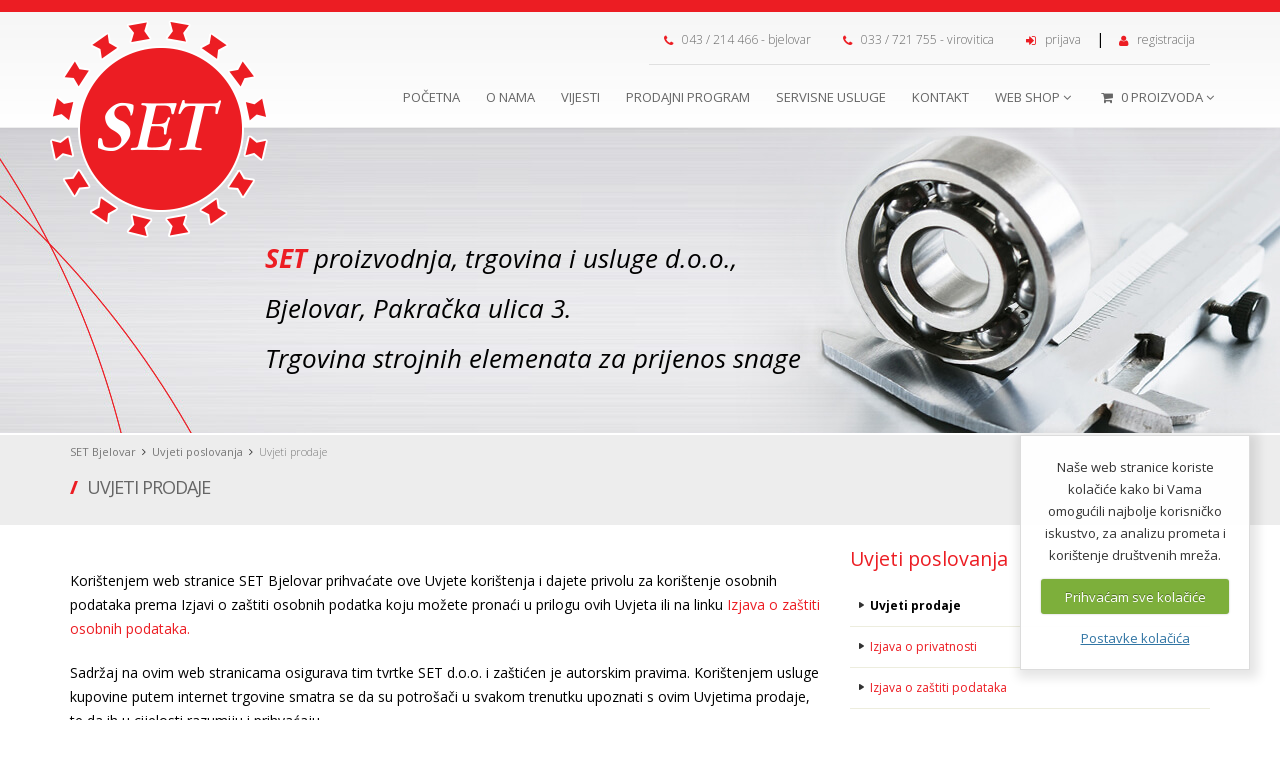

--- FILE ---
content_type: text/html; charset=UTF-8
request_url: https://set-bjelovar.hr/poslovanje/uvjeti/uvjeti-prodaje
body_size: 13074
content:
<!DOCTYPE html>
<!--[if IE 8]>			<html class="ie ie8"> <![endif]-->
<!--[if IE 9]>			<html class="ie ie9"> <![endif]-->
<!--[if gt IE 9]><!-->	<html> <!--<![endif]-->
	<head>

		<!-- Basic -->
		<meta charset="utf-8">
<title>Uvjeti prodaje | SET Bjelovar</title>
		<!-- Mobile Metas -->
		<meta name="viewport" content="width=device-width, initial-scale=1.0">

		<!-- Web Fonts  -->
		<link href='https://fonts.googleapis.com/css?family=Open+Sans:400,300,300italic,400italic,600,600italic,700,700italic,800,800italic&subset=latin,latin-ext' rel='stylesheet' type='text/css'>

		<!-- Libs CSS -->
                <link rel="stylesheet" type="text/css" media="all" href="https://set-bjelovar.hr/?css=style/bootstrap.v.1705152186" />
                <link rel="stylesheet" type="text/css" media="all" href="https://set-bjelovar.hr/?css=style/font-awesome.v.1705152186" />
		<link rel="stylesheet" href="https://set-bjelovar.hr/vendor/owl-carousel/owl.carousel.css" media="screen">
		<link rel="stylesheet" href="https://set-bjelovar.hr/vendor/owl-carousel/owl.theme.css" media="screen">
		<link rel="stylesheet" href="https://set-bjelovar.hr/vendor/magnific-popup/magnific-popup.css" media="screen">

		<!-- Theme CSS -->
                <link rel="stylesheet" type="text/css" media="all" href="https://set-bjelovar.hr/?css=style/theme.v.1705152186" />
                <link rel="stylesheet" type="text/css" media="all" href="https://set-bjelovar.hr/?css=style/theme-elements.v.1705152186" />
                <link rel="stylesheet" type="text/css" media="all" href="https://set-bjelovar.hr/?css=style/theme-animate.v.1705152186" />
                <link rel="stylesheet" type="text/css" media="all" href="https://set-bjelovar.hr/?css=style/theme-shop.v.1705152186">

		<!-- Current Page Styles -->
		<link rel="stylesheet" href="https://set-bjelovar.hr/vendor/rs-plugin/css/settings.css" media="screen">
		<link rel="stylesheet" href="https://set-bjelovar.hr/vendor/circle-flip-slideshow/css/component.css" media="screen">

		<!-- Skin CSS -->
                <link rel="stylesheet" type="text/css" media="all" href="https://set-bjelovar.hr/?css=style/skin.v.1705152186" />

		<!-- Custom CSS -->
                <link rel="stylesheet" type="text/css" media="all" href="https://set-bjelovar.hr/?css=style/custom.v.1729600667" />

		<!-- Responsive CSS -->
                <link rel="stylesheet" type="text/css" media="all" href="https://set-bjelovar.hr/?css=style/theme-responsive.v.1729442784" />

		<!-- Smartsuggest CSS -->
                <link rel="stylesheet" type="text/css" media="all" href="https://set-bjelovar.hr/customjs/jquery.smartsuggest.css" />



		<!-- Head Libs -->
		<script src="https://set-bjelovar.hr/vendor/modernizr.js"></script>

		<!--[if IE]>
                <link rel="stylesheet" type="text/css" media="all" href="https://set-bjelovar.hr/?css=style/ie.v.1705152186" />
		<![endif]-->

		<!--[if lte IE 8]>
			<script src="https://set-bjelovar.hr/vendor/respond.js"></script>
		<![endif]-->



<!-- Google Tag Manager -->
<script>(function(w,d,s,l,i){w[l]=w[l]||[];w[l].push({'gtm.start':
new Date().getTime(),event:'gtm.js'});var f=d.getElementsByTagName(s)[0],
j=d.createElement(s),dl=l!='dataLayer'?'&l='+l:'';j.async=true;j.src=
'https://www.googletagmanager.com/gtm.js?id='+i+dl;f.parentNode.insertBefore(j,f);
})(window,document,'script','dataLayer','GTM-TTVQKKJT');</script>
<!-- End Google Tag Manager -->


<!-- Google tag (gtag.js) -->
<script async src="https://www.googletagmanager.com/gtag/js?id=AW-11024856331"></script>
<script>
  window.dataLayer = window.dataLayer || [];
  function gtag(){dataLayer.push(arguments);}
  gtag('js', new Date());

  gtag('config', 'AW-11024856331');
</script>

<!-- Meta Pixel Code -->
<script>
!function(f,b,e,v,n,t,s)
{if(f.fbq)return;n=f.fbq=function(){n.callMethod?
n.callMethod.apply(n,arguments):n.queue.push(arguments)};
if(!f._fbq)f._fbq=n;n.push=n;n.loaded=!0;n.version='2.0';
n.queue=[];t=b.createElement(e);t.async=!0;
t.src=v;s=b.getElementsByTagName(e)[0];
s.parentNode.insertBefore(t,s)}(window, document,'script',
'https://connect.facebook.net/en_US/fbevents.js');
fbq('init', '270971598894218');
fbq('track', 'PageView');
</script>
<noscript><img height="1" width="1" style="display:none"
src="https://www.facebook.com/tr?id=270971598894218&ev=PageView&noscript=1"
/></noscript>
<!-- End Meta Pixel Code -->

<!-- Google tag (gtag.js) -->
<script async src="https://www.googletagmanager.com/gtag/js?id=AW-11024856331">
</script>
<script>
  window.dataLayer = window.dataLayer || [];
  function gtag(){dataLayer.push(arguments);}
  gtag('js', new Date());

  gtag('config', 'AW-11024856331');
</script>





	</head>
	<body>
<!-- Google Tag Manager (noscript) -->
<noscript><iframe src="https://www.googletagmanager.com/ns.html?id=GTM-TTVQKKJT"
height="0" width="0" style="display:none;visibility:hidden"></iframe></noscript>
<!-- End Google Tag Manager (noscript) -->


		<div class="body">
			<header class="flat-menu clean-top">
				<div class="container">
					
<h1 class="logo"><a href="https://set-bjelovar.hr/" title="SET Bjelovar"><img src="https://set-bjelovar.hr/images/uploads/set-logo.png " alt="SET Bjelovar" title="SET Bjelovar" width="218" height="218" data-sticky-width="60" data-sticky-height="60" /></a></h1>


				


<nav class="hidden-sm hidden-xs" style="border-bottom:1px solid #e0e0e0">
<ul class="nav nav-pills nav-top">

<li><a class="logacc" href="https://set-bjelovar.hr/set-bjelovar-kontakt-podrska/" title="Set Bjelovar kontakt informacije"><i class="icon icon-phone"></i> 043 / 214 466 - bjelovar</a></li>


<li><a class="logacc" href="https://set-bjelovar.hr/set-bjelovar-kontakt-podrska/" title="Set Bjelovar kontakt informacije"><i class="icon icon-phone"></i> 033 / 721 755 - virovitica</a></li>







<li>
        <a class="logacc" href="https://set-bjelovar.hr/my-account/login" title="Prijava"><i class="icon icon-sign-in"></i> prijava</a>|<a class="logacc" href="https://set-bjelovar.hr/my-account/register" title="Registracija"><i class="icon icon-user"></i> registracija</a>
</li>



</ul>
</nav>



					<button class="btn btn-responsive-nav btn-inverse" data-toggle="collapse" data-target=".nav-main-collapse">
						<i class="icon icon-bars"></i>
					</button>
				</div>
							<div class="navbar-collapse nav-main-collapse collapse">
					<div class="container">
						<nav class="nav-main mega-menu">
							<ul class="nav nav-pills nav-main" id="mainMenu">

								<li class="">
									<a href="https://set-bjelovar.hr/" title="Početna stranica SET Bjelovar">
 										Početna
									</a>
								</li>

								<li class="">
									<a href="https://set-bjelovar.hr/elementi-za-prijenos-snage/" title="O nama SET Bjelovar">
 										O nama
									</a>
								</li>

								<li class="">
									<a href="https://set-bjelovar.hr/vijesti/" title="Vijesti i akcije SET Bjelovar">
 										Vijesti
									</a>
								</li>

								<li class="">
									<a href="https://set-bjelovar.hr/prodajni-program/" title="Prodajni program SET Bjelovar">
 										Prodajni program
									</a>
								</li>

								

								<li class="">
									<a href="https://set-bjelovar.hr/servisne-usluge/" title="Servisne usluge SET Bjelovar">
 										Servisne usluge
									</a>
								</li>

								<li class="">
									<a href="https://set-bjelovar.hr/set-bjelovar-kontakt-podrska/" title="Kontakt SET Bjelovar">
 										Kontakt
									</a>
								</li>


								<li class="dropdown mega-menu-item mega-menu-fullwidth">
									<a class="dropdown-toggle" href="https://set-bjelovar.hr/shop/" title="Prodaja opreme SET Bjelovar">
										Web Shop
										<i class="icon icon-angle-down"></i>
									</a>
									<ul class="dropdown-menu">
										<li>
											<div class="mega-menu-content">
												<div class="row">


									<div class="col-md-12">

							
									<div class="col-md-3">
									<ul class="sub-menu">
										<li>
											<span class="mega-menu-sub-title"><a class="topcat" href="https://set-bjelovar.hr/shop/prodaja/lezajevi" title="LEŽAJEVI"><strong>LEŽAJEVI</strong></a></span>


										</li>
									</ul>
									</div>
									<div class="col-md-3">
									<ul class="sub-menu">
										<li>
											<span class="mega-menu-sub-title"><a class="topcat" href="https://set-bjelovar.hr/shop/prodaja/remenje" title="REMENJE"><strong>REMENJE</strong></a></span>


										</li>
									</ul>
									</div>
									<div class="col-md-3">
									<ul class="sub-menu">
										<li>
											<span class="mega-menu-sub-title"><a class="topcat" href="https://set-bjelovar.hr/shop/prodaja/kucista-i-kompleti-s-lezajem" title="KUĆIŠTA I KOMPLETI S LEŽAJEM"><strong>KUĆIŠTA I KOMPLETI S LEŽAJEM</strong></a></span>


										</li>
									</ul>
									</div>
									<div class="col-md-3">
									<ul class="sub-menu">
										<li>
											<span class="mega-menu-sub-title"><a class="topcat" href="https://set-bjelovar.hr/shop/prodaja/remenice" title="REMENICE"><strong>REMENICE</strong></a></span>


										</li>
									</ul>
									</div>
									<div class="col-md-3">
									<ul class="sub-menu">
										<li>
											<span class="mega-menu-sub-title"><a class="topcat" href="https://set-bjelovar.hr/shop/prodaja/brtve" title="BRTVE"><strong>BRTVE</strong></a></span>


										</li>
									</ul>
									</div>
									<div class="col-md-3">
									<ul class="sub-menu">
										<li>
											<span class="mega-menu-sub-title"><a class="topcat" href="https://set-bjelovar.hr/shop/prodaja/lanci-i-spojnice" title="LANCI I SPOJNICE"><strong>LANCI I SPOJNICE</strong></a></span>


										</li>
									</ul>
									</div>
									<div class="col-md-3">
									<ul class="sub-menu">
										<li>
											<span class="mega-menu-sub-title"><a class="topcat" href="https://set-bjelovar.hr/shop/prodaja/lancanici" title="LANČANICI"><strong>LANČANICI</strong></a></span>


										</li>
									</ul>
									</div>
									<div class="col-md-3">
									<ul class="sub-menu">
										<li>
											<span class="mega-menu-sub-title"><a class="topcat" href="https://set-bjelovar.hr/shop/prodaja/poljoprivredni-dijelovi" title="POLJOPRIVREDNI DIJELOVI"><strong>POLJOPRIVREDNI DIJELOVI</strong></a></span>


										</li>
									</ul>
									</div>
									<div class="col-md-3">
									<ul class="sub-menu">
										<li>
											<span class="mega-menu-sub-title"><a class="topcat" href="https://set-bjelovar.hr/shop/prodaja/dijelovi-za-kombajne" title="DIJELOVI ZA KOMBAJNE"><strong>DIJELOVI ZA KOMBAJNE</strong></a></span>


										</li>
									</ul>
									</div>
									<div class="col-md-3">
									<ul class="sub-menu">
										<li>
											<span class="mega-menu-sub-title"><a class="topcat" href="https://set-bjelovar.hr/shop/prodaja/spojke" title="SPOJKE"><strong>SPOJKE</strong></a></span>


										</li>
									</ul>
									</div>
									<div class="col-md-3">
									<ul class="sub-menu">
										<li>
											<span class="mega-menu-sub-title"><a class="topcat" href="https://set-bjelovar.hr/shop/prodaja/cahure-za-remenice-spojke-lancanike" title="ČAHURE ZA REMENICE, SPOJKE, LANČANIKE.."><strong>ČAHURE ZA REMENICE, SPOJKE, LANČANIKE..</strong></a></span>


										</li>
									</ul>
									</div>
									<div class="col-md-3">
									<ul class="sub-menu">
										<li>
											<span class="mega-menu-sub-title"><a class="topcat" href="https://set-bjelovar.hr/shop/prodaja/hidraulicka-crijeva-i-prikljucci" title="HIDRAULIČKA CRIJEVA I PRIKLJUČCI"><strong>HIDRAULIČKA CRIJEVA I PRIKLJUČCI</strong></a></span>


										</li>
									</ul>
									</div>
									<div class="col-md-3">
									<ul class="sub-menu">
										<li>
											<span class="mega-menu-sub-title"><a class="topcat" href="https://set-bjelovar.hr/shop/prodaja/industrijska-crijeva" title="INDUSTRIJSKA CRIJEVA"><strong>INDUSTRIJSKA CRIJEVA</strong></a></span>


										</li>
									</ul>
									</div>
									<div class="col-md-3">
									<ul class="sub-menu">
										<li>
											<span class="mega-menu-sub-title"><a class="topcat" href="https://set-bjelovar.hr/shop/prodaja/crijeva-za-klimu" title="CRIJEVA ZA KLIMU"><strong>CRIJEVA ZA KLIMU</strong></a></span>


										</li>
									</ul>
									</div>
									<div class="col-md-3">
									<ul class="sub-menu">
										<li>
											<span class="mega-menu-sub-title"><a class="topcat" href="https://set-bjelovar.hr/shop/prodaja/pneumatika" title="PNEUMATIKA"><strong>PNEUMATIKA</strong></a></span>


										</li>
									</ul>
									</div>
									<div class="col-md-3">
									<ul class="sub-menu">
										<li>
											<span class="mega-menu-sub-title"><a class="topcat" href="https://set-bjelovar.hr/shop/prodaja/linearna-tehnika" title="LINEARNA TEHNIKA"><strong>LINEARNA TEHNIKA</strong></a></span>


										</li>
									</ul>
									</div>
									<div class="col-md-3">
									<ul class="sub-menu">
										<li>
											<span class="mega-menu-sub-title"><a class="topcat" href="https://set-bjelovar.hr/shop/prodaja/alati-i-uredaji" title="ALATI I UREĐAJI"><strong>ALATI I UREĐAJI</strong></a></span>


										</li>
									</ul>
									</div>
									<div class="col-md-3">
									<ul class="sub-menu">
										<li>
											<span class="mega-menu-sub-title"><a class="topcat" href="https://set-bjelovar.hr/shop/prodaja/podmazivanje" title="PODMAZIVANJE"><strong>PODMAZIVANJE</strong></a></span>


										</li>
									</ul>
									</div>
									<div class="col-md-3">
									<ul class="sub-menu">
										<li>
											<span class="mega-menu-sub-title"><a class="topcat" href="https://set-bjelovar.hr/shop/prodaja/loctite-proizvodi" title="LOCTITE PROIZVODI"><strong>LOCTITE PROIZVODI</strong></a></span>


										</li>
									</ul>
									</div>
									<div class="col-md-3">
									<ul class="sub-menu">
										<li>
											<span class="mega-menu-sub-title"><a class="topcat" href="https://set-bjelovar.hr/shop/prodaja/wurth-proizvodi" title="WURTH PROIZVODI"><strong>WURTH PROIZVODI</strong></a></span>


										</li>
									</ul>
									</div>
									<div class="col-md-3">
									<ul class="sub-menu">
										<li>
											<span class="mega-menu-sub-title"><a class="topcat" href="https://set-bjelovar.hr/shop/prodaja/segeri-i-osiguraci" title="SEGERI I OSIGURAČI"><strong>SEGERI I OSIGURAČI</strong></a></span>


										</li>
									</ul>
									</div>
									<div class="col-md-3">
									<ul class="sub-menu">
										<li>
											<span class="mega-menu-sub-title"><a class="topcat" href="https://set-bjelovar.hr/shop/prodaja/sit-lock" title="SIT LOCK"><strong>SIT LOCK</strong></a></span>


										</li>
									</ul>
									</div>
									<div class="col-md-3">
									<ul class="sub-menu">
										<li>
											<span class="mega-menu-sub-title"><a class="topcat" href="https://set-bjelovar.hr/shop/prodaja/gumene-cijevi" title="GUMENE CIJEVI"><strong>GUMENE CIJEVI</strong></a></span>


										</li>
									</ul>
									</div>
									<div class="col-md-3">
									<ul class="sub-menu">
										<li>
											<span class="mega-menu-sub-title"><a class="topcat" href="https://set-bjelovar.hr/shop/prodaja/igracke" title="IGRAČKE"><strong>IGRAČKE</strong></a></span>


										</li>
									</ul>
									</div>
									<div class="col-md-3">
									<ul class="sub-menu">
										<li>
											<span class="mega-menu-sub-title"><a class="topcat" href="https://set-bjelovar.hr/shop/prodaja/radna-obuca" title="RADNA OBUĆA"><strong>RADNA OBUĆA</strong></a></span>


										</li>
									</ul>
									</div>
									<div class="col-md-3">
									<ul class="sub-menu">
										<li>
											<span class="mega-menu-sub-title"><a class="topcat" href="https://set-bjelovar.hr/shop/prodaja/radna-i-zastitna-odjeca" title="RADNA I ZAŠTITNA ODJEĆA"><strong>RADNA I ZAŠTITNA ODJEĆA</strong></a></span>


										</li>
									</ul>
									</div>
<div class="clear10">&nbsp;</div>

									<div class="col-md-5">
									<ul class="sub-menu">
										<li>
											<span class="mega-menu-sub-title"><a class="topcat" href="https://set-bjelovar.hr/shop/akcija" title="PROIZVODI NA AKCIJI"><strong>PROIZVODI NA AKCIJI</strong></a></span>


										</li>
									</ul>
									</div>


<div class="clear10">&nbsp;</div>
									<div class="col-md-5">
<h5 style="color:orange">Pretraživanje prema nazivu artikla</h5>
<form class="search-form" method="post" action="https://set-bjelovar.hr/"  >
<div class='hiddenFields'>
<input type="hidden" name="params" value="eyJyZXN1bHRfcGFnZSI6InJlenVsdGF0aS1wcmV0cmFnZSJ9" />
<input type="hidden" name="ACT" value="60" />
<input type="hidden" name="site_id" value="1" />
<input type="hidden" name="csrf_token" value="d99a36bf31285d99291317c3f9a445952daec041" />
</div>


							<div class="input-group" style="margin-left:-8px;">
								<input type="search" class="form-control search" name="keywords" placeholder="pretraživanje...">
								<span class="input-group-btn">
									<button class="btn btn-default" type="submit"><i class="icon icon-search"></i></button>
								</span>
							</div>
</form>
									</div>

									</div>


												</div>
											</div>
										</li>
									</ul>
								</li>


								<li class="dropdown mega-menu-item mega-menu-shop">
									<a class="dropdown-toggle mobile-redirect" href="https://set-bjelovar.hr/cart/" title="Košarica SET Bjelovar">
										<div id="header-cart">
										<i class="icon icon-shopping-cart"></i>

										 0 proizvoda

										<i class="icon icon-angle-down"></i>
										</div>
									</a>
									<ul class="dropdown-menu">
										<li>
											<div class="mega-menu-content">
												<div class="row">
													<div class="col-md-12">

														<div class="minicart">
														 0 proizvoda
														</div>

													</div>
												</div>
											</div>
										</li>
									</ul>
								</li>

								<li class="dropdown visible-sm visible-xs">
									<a class="dropdown-toggle" href="https://set-bjelovar.hr/my-account/">
										Moj SET Bjelovar
										<i class="icon icon-angle-down"></i>
									</a>
									<ul class="dropdown-menu">



<li><a class="logacc" href="https://set-bjelovar.hr/my-account/login" title="Prijava"><i class="icon icon-sign-in"></i> Prijava</a></li>
<li><a href="https://set-bjelovar.hr/my-account/register" title="Registracija"><i class="icon icon-user"></i> Registracija</a></li>


									</ul>
								</li>

							</ul>
						</nav>
					</div>
				</div>
			</header>

			<div role="main" class="main">
				<div id="content" class="content full">
						<section class="ostale-header-gore">
		<div class="container">
			<div class="row">
				<div class="col-lg-2 col-md-2">
				</div>
				<div class="col-lg-6 col-md-10">
					<div class="ostale-header-gore-tekst"><b>SET</b> proizvodnja, trgovina i usluge d.o.o.,<br>Bjelovar, Pakračka ulica 3.<br>Trgovina strojnih elemenata za prijenos snage</div>
				</div>
				<div class="col-lg-4">
				</div>
			</div>

		</div>
	</section>
						<div class="ostale-header">
						<div class="container">
						<ul class="breadcrumb-novi"><li><a class="bread" href="https://set-bjelovar.hr/" title="SET Bjelovar">SET Bjelovar</a></li>&nbsp;&nbsp;<i class="icon icon-angle-right"></i>&nbsp;&nbsp;<li><a class="bread" href="https://set-bjelovar.hr/poslovanje/" title="Uvjeti poslovanja">Uvjeti poslovanja</a></li>&nbsp;&nbsp;<i class="icon icon-angle-right"></i>&nbsp;&nbsp;<li>Uvjeti prodaje</li></ul>
						<h1><span class="reddash">/</span>Uvjeti prodaje</h1>
						</div>
						</div>
					<div class="container">
						<div class="clear">&nbsp;</div>
						<div class="row">
						<div class="col-md-12 sadrzaj">
							<div class="row">
								<div class="col-md-8">
									<p><br />
Korištenjem web stranice SET Bjelovar prihvaćate ove Uvjete korištenja i dajete privolu za korištenje osobnih podataka prema Izjavi o zaštiti osobnih podatka koju možete pronaći u prilogu ovih Uvjeta ili na linku<a href="https://set-bjelovar.hr/poslovanje/uvjeti/izjava-o-zastiti-podataka">&nbsp;Izjava o zaštiti osobnih podataka.</a></p>

<p>Sadržaj na ovim web stranicama osigurava tim tvrtke SET d.o.o. i zaštićen je autorskim pravima. Korištenjem usluge kupovine putem internet trgovine smatra se da su potrošači u svakom trenutku upoznati s ovim Uvjetima prodaje, te da ih u cijelosti razumiju i prihvaćaju.</p>

<p>Na ovoj internet stranici se mogu nalaziti linkovi na druge internet stranice. Korisnik ih može posjetiti na vlastitu odgovornost. SET d.o.o. ne odgovara za sadržaj na vanjskim internet stranicama.</p>

<p>Pružatelj usluge internet prodaje putem internet trgovine je SET d.o.o., Pakračka ulica 3, 43000 Bjelovar, OIB 35140755222.</p>

<p>Molimo korisnike da se prije kupnje upoznaju sa ovim Uvjetima te da iste redovito provjeravaju, kako bi bili upoznati sa svim pravima i obvezama. SET d.o.o. zadržava pravo izmjene Uvjeta bez prethodne najave. Navedene promjene stupaju na snagu objavom na ovim internet stranicama. SET d.o.o. pridržava pravo promjene, ograničenja ili prestanak pružanja usluge internet trgovine u svako doba bez obaveze prethodne najave, &nbsp;te može djelomično ili u potpunosti ograničiti pristup kao i pružanje određenih usluga korisnicima koji krše odredbe ovih Uvjeta.</p>

<p>Korištenje usluge internet trgovine dopušteno je samo punoljetnim osobama.</p>

<p>Kupljeni proizvod putem internet trgovine koristi se na vlastitu odgovornost.</p>

<p><strong>UGOVOR O ISPORUCI ROBE</strong></p>

<p>Ovi uvjeti prodaje definiraju postupak naručivanja, plaćanja, isporuke i povrata odnosno reklamacije robe ponuđene na našim internet stranicama. Isporučitelj (Prodavatelj) proizvoda ponuđenih u web trgovini&nbsp;je SET d.o.o., a Kupac robe je posjetitelj internet kataloga koji odabere barem jedan proizvod, popuni elektronski formular narudžbe i pošalje ga Prodavatelju. Ugovor stupa na snagu i obvezuje od trenutka kada korisnik prihvati ponudu SET d.o.o. na jedan od sljedećih načina:</p>

<p>•&nbsp;&nbsp;&nbsp;&nbsp;&nbsp;&nbsp;&nbsp;&nbsp;&nbsp;&nbsp;&nbsp;&nbsp; odabirom plaćanja i dovršenjem narudžbe kao registrirani korisnik Internet trgovine SET d.o.o.,</p>

<p>•&nbsp;&nbsp;&nbsp;&nbsp;&nbsp;&nbsp;&nbsp;&nbsp;&nbsp;&nbsp;&nbsp;&nbsp; odabirom plaćanja i dovršenjem narudžbe kao gost korisnik Internet trgovine SET d.o.o.</p>

<p>U postupku registracije ili kreiranja korisničkog računa, korisnik je obvezan odabrati naziv ili ime pod kojim će ostvarivati usluge i odabrati sigurnosnu zaporku te dostaviti valjanu e-mail adresu. Svi podaci potrebni za registraciju ili kreiranje korisničkog računa moraju biti istiniti pri čemu je izričito zabranjeno korištenje ili uporaba tuđih podataka. Prihvaćanjem ovih Uvjeta i plaćanjem naručenih proizvoda smatra se da je sklopljen Ugovor između SET d.o.o. i korisnika kao kupca kada on i stupa na snagu.</p>

<p><strong>NARUČIVANJE&nbsp;</strong></p>

<p>Roba se naručuje elektronskim obrascem. Kupac mora ispuniti Profil s osnovnim podacima za naplatu i dostavu željenih proizvoda te će elektronskom poštom biti obaviješten o izvršenoj narudžbi.<br />
Po odabiru proizvoda možete kliknuti na njegove detalje i saznate sve o njemu te ga bolje pogledati, a želite li ga kupiti, samo kliknete na košaricu i on će se odmah naći u njoj. U košarici možete birati količine, kao i odustati od kupnje. U svakom trenutku vaša vam je košarica vidljiva i dostupna te možete mirno nastaviti pregledavati naš izlog. Po završetku kupovine, vratite se na košaricu i odaberite završi narudžbu. Obavijest o uspješno izvršenoj kupnji stiže vam na e-mail adresu (potvrda narudžbe, uvjeti prodaje i obrazac za jednostrani raskid ugovora).</p>

<p><strong>POSTUPAK KUPOVINE</strong></p>

<p>Sve informacije o potvrdi kupnje temeljem elektronske narudžbe dostavit će se na adresu elektroničke pošte kupca navedenu u postupku registracije/narudžbe ili u košarici za kupnju pri unosu podataka prilikom zaključivanja narudžbe. Sve cijene su izražene u eurima&nbsp;(eur) i hrvatskim kunama (HRK) prema Zakonu o uvođenju eura (fiksni tečaj konverzije 1 eur = 7,53450 kn). U sve cijene je uračunat PDV.</p>

<p>Glavne karakteristike proizvoda, način uporabe, cijene, posebne akcije i pogodnosti, načini plaćanja i dostave odnose se na one koji su važeći u trenutku zaključene narudžbe. Navedeni podaci će biti naznačeni uz svaki proizvod.</p>

<p>Ukupna cijena proizvoda, u koju je uključen iznos PDV-a i trošak dostave, vidljivi su u košarici za kupnju prije zaključenja narudžbe.</p>

<p>Ukoliko kupac ne zaprimi obavijest o potvrdi narudžbe molimo Vas da nas kontaktirate na e-mail: info@set-bjelovar.hr ili telefon 043/214-466.</p>

<p><strong>PLAĆANJE</strong></p>

<p>Plaćanje je moguće izvršiti na sljedeće načine:</p>

<ol>
	<li><strong>Uplatnica</strong> - Virman, Internet bankarstvo -&nbsp; Kod izbora ovog načina plaćanja, na svoju email adresu dobiti ćete potvrdu narudžbe sa svim podacima potrebnim za uplatu. Uplatu potom možete izvršiti korištenjem internet bankarstva ili načinom na koji inače plaćate svoje račune - putem banke, pošte, Fine ili sl. Po zaprimljenoj uplati poslat ćemo vam naručene artikle.</li>
	<li><strong>Pouzećem</strong> - Plaćanje se obavlja prilikom preuzimanja robe, a plaća se dostavljaču.</li>
</ol>

<p><strong>DOSTAVA</strong></p>

<p>Kupac može odabrati jednu od ponuđenih vrsta dostave.</p>

<ul>
	<li>1. STANDARDNA DOSTAVA Hrvatska pošta d.d.</li>
</ul>

<p>Trošak dostave iznosi 6,00 eur.</p>

<ul>
	<li>2. BRZA DOSTAVA GLS d.o.o.</li>
</ul>

<p>Trošak dostave iznosi 9,00 eur. Osigurana isporuka (<a href="https://gls-group.com/HR/hr/poslovni-korisnici/proizvodi-usluge/hitna-isporuka">Guaraneed24Service</a>) sljedeći radni dan – <a href="https://set-bjelovar.hr/images/downloads/7499/raspored_dostave_na_otoke_hr_eng.pdf">Ova usluga ne vrijedi za otoke</a>! Za otoke vrijedi raspored dostave prema rasporedu u linku.</p>

<ul>
	<li>3. DOSTAVA NA PAKETOMAT GLS d.o.o.</li>
</ul>

<p>Trošak dostave iznosi 4,00 eur.</p>

<p>​<strong>Veleprodajni kupci ostvaruju pravo na besplatnu dostavu ukoliko iznos narudžbe iznosi 300,00&nbsp;eur i više.</strong></p>

<p><strong>Maloprodajni kupci ostvaruju pravo na besplatnu dostavu ukoliko iznos narudžbe iznosi 100,00 eur i više.</strong></p>

<p><strong>Kod narudžbe proizvoda koji svojim dimenzijama prelaze dimenzije standardne pošiljke kao i proizvoda koji kilažom prelaze ukupnu težinu od 40 kg bez obzira na vrijednost narudžbe zaračunavamo troškove transporta prema stvarnoj vrijednosti troškova dostave. O dodatnim troškovima dostave pravovremeno ćemo kupca obavijestiti.</strong></p>

<p><strong>Ukoliko kupac izvrši narudžbu i pošalje potvrdu o plaćanju (ukoliko odabere način plaćanja – Uplatnicom) do 13:30 h, pošiljka će biti predana na dostavu isti radni dan. Isporuku pošiljka možete očekivati u roku 3&nbsp; do 5 radnih dana (ovisno u koji dio Republike Hrvatske pošiljka ide) računajući od predaje pošiljke na dostavu.</strong></p>

<ul>
	<li>4.&nbsp;Kupac sam organizira dostavu</li>
</ul>

<p>Ukoliko kupac osobo dolazi po robu – upisati ime osobe te ime kurirske službe ako kupac sam organizira i plaća dostavu.</p>

<p><strong>TRAJANJE UGOVORA</strong></p>

<p>Ugovor koji Kupac sklapa s Prodavateljem jednokratan je ugovor o kupoprodaji proizvoda na daljinu koji je konzumiran isporukom robe te izvršenim plaćanjem od strane kupca, u slučaju da ne bude raskinut. Ovi Uvjeti kupnje sastavni su dio ugovora.</p>

<p><strong>Odgovornost za materijalne nedostatke proizvoda</strong></p>

<p>Sukladno Zakonu o zaštiti potrošača (NN br. 41/14., 110/15., 14/19.) na odnose između potrošača i trgovca&nbsp;u slučaju materijalnog nedostatka na proizvodu se primjenjuju odredbe Zakona o obveznim odnosima (NN 35/05, 41/08, 125/11, 78/15) o odgovornosti za materijalne nedostatke. Potrošač je obvezan obavijestiti prodavatelja o postojanju vidljivih nedostataka bez odgađanja, a najkasnije u roku od dva mjeseca od dana kad je otkrio nedostatak. Kao&nbsp;prodavatelj odgovaramo za materijalne nedostatke stvari koje je ona imala u trenutku prijelaza rizika na kupca kao&nbsp;i za one materijalne nedostatke koji se pojave nakon prijelaza rizika na kupca ako su posljedica uzroka koji je postojao prije toga.&nbsp;Za materijalni nedostatak prodane stvari koji se pokaže nakon proteka dvije godine&nbsp;ne odgovaramo.</p>

<p>&nbsp;</p>

<p><strong>JEDNOSTRANI RASKID UGOVORA</strong></p>

<p>Svaki kupac koji putem internet narudžbe sa SET d.o.o., Pakračka ulica 3, 43000 Bjelovar, OIB 35140755222, info@set-bjelovar.hr sklopi Ugovor o kupnji proizvoda na daljinu ima pravo jednostrano raskinuti ugovor u roku 14 dana od sklapanja ugovora ne navodeći razlog za to.</p>

<p>I. UPUTE ZA JEDNOSTRANI RASKID UGOVORA</p>

<p>1. Računanje roka za jednostrani raskid ugovora&nbsp;</p>

<p>Ugovor možete jednostrano raskinuti u roku od 14 dana bez navođenja razloga.&nbsp;</p>

<p>Da biste mogli ostvariti pravo na jednostrani raskid ovoga Ugovora, morate nas obavijestiti o svojoj odluci o jednostranom raskidu ugovora prije isteka roka i to nedvosmislenom izjavom poslanom poštom, telefaksom ili elektroničkom poštom, u kojoj ćete navesti svoje ime i prezime, adresu, broj telefona, telefaksa ili adresu elektroničke pošte,&nbsp;a možete i koristiti<a href="https://set-bjelovar.hr/poslovanje/uvjeti/jednostrani-raskid-ugovora">&nbsp;obrazac&nbsp;za jednostrani raskid ugovora&nbsp;koji se nalazi ovdje</a>.&nbsp;</p>

<p>Rok za jednostrani raskid iznosi 14 dana od dana&nbsp;kada je Vama ili trećoj osobi koju ste Vi odredili, a koja nije prijevoznik, roba koja je predmet ugovora predana u posjed.&nbsp;</p>

<p>2. Povrat uplaćenog iznosa&nbsp;</p>

<p>Ako jednostrano raskinete ovaj Ugovor, izvršit ćemo povrat novca koji smo od Vas primili, uključujući i troškove isporuke, bez odgađanja, a najkasnije u roku od 14 dana od dana kada smo zaprimili Vašu odluku o jednostranom raskidu ugovora, osim ukoliko ste odabrali drugu vrstu isporuke a koja nije najjeftinija standardna isporuka koju smo mi ponudili.&nbsp;</p>

<p>Povrat novca bit će izvršen na isti način na koji ste Vi izvršili uplatu. U slučaju da pristajete na drugi način povrata plaćenog iznosa, ne snosite nikakve troškove u odnosu na povrat.&nbsp;</p>

<p>Povrat novca možemo izvršiti tek nakon što nam roba bude vraćena ili nakon što nam dostavite dokaz da ste nam robu poslali nazad.&nbsp;</p>

<p>3. Povrat robe&nbsp;</p>

<p>&nbsp;Robu vratite&nbsp;na adresu&nbsp;SET d.o.o., Pakračka 3, 43000 Bjelovar,&nbsp;bez nepotrebnog odgađanja, a u svakom slučaju najkasnije u roku od 14 dana od dana kada ste nam uputili Vašu odluku o jednostranom raskidu ugovora.&nbsp;</p>

<p>4. Troškovi povrata robe&nbsp;</p>

<p>&nbsp;Izravne troškove povrata robe morate snositi sami.&nbsp;</p>

<p>5. Odgovornost potrošača za umanjenje vrijednosti robe&nbsp;</p>

<p>Odgovorni ste za svako umanjenje vrijednosti robe koje je rezultat rukovanja robom, osim onog koje je bilo potrebno za utvrđivanje prirode, obilježja i funkcionalnosti robe.&nbsp;</p>

<p>&nbsp;</p>

<p>II. PRIMJERAK OBRASCA O JEDNOSTRANOM RASKIDU&nbsp;</p>

<p>&nbsp;</p>

<p>1. Ime, prezime i adresa potrošača ____________________&nbsp;</p>

<p>2. Prima: SET d.o.o., Pakračka ulica 3, 43000 Bjelovar, e-mail:&nbsp;info@set-bjelovar.hr,&nbsp;</p>

<p>3. Ja _____________________ ovim izjavljujem da jednostrano raskidam Ugovor o prodaji sljedeće robe_________________,</p>

<p>naručene/primljene dana ______________________&nbsp;</p>

<p>– potpis potrošača,</p>

<p>– datum.&nbsp;</p>

<p>Potvrdu primitka obavijesti o jednostranom raskidu ugovora dostavit ćemo Vam, bez odgađanja, elektroničkom poštom.&nbsp;</p>

<p><strong>REKLAMACIJE</strong></p>

<p>Sukladno članku 10. Zakona o zaštiti potrošača (Narodne novine br.41/14) obavještavamo potrošače da nezadovoljstvo u odnosu na kupljeni proizvod ili pruženu uslugu mogu iskazati prigovorom u pisanoj formi pri čemu ćemo vam bez odgađanja pisano potvrditi primitak prigovora. Prigovor možete poslati putem pošte ili elektroničke pošte na adresu: SET d.o.o., Pakračka 3, 43000 Bjelovar ili e-mail adresu:&nbsp;info@set-bjelovar.hr<br />
Trgovac se obvezuje u pisanom obliku odgovoriti u roku 15 dana od dana zaprimanja prigovora.</p>

<p>Formular za prigovor preuzmite na kraju ovog dokumenta.</p>

<p>U slučaju opravdane reklamacije omogućuje se raskid Ugovora uz povrat uplaćenog iznosa ili zamjena proizvoda. Ukoliko se radi o oštećenju i/ili neispravnosti isporučene robe, kupac treba poslati fotografiju navedene reklamacije kako bi se ista uvažila na temelju fizičkog dokaza. SET d.o.o. vrši prikup reklamirane oštećene ili pogrešno isporučene robe o svom trošku, ukoliko se utvrdi da je reklamacija opravdana te da kupac nije utjecao na neispravnost, oštećenje ili bilo kakav nedostatak robe. U slučaju opravdane reklamacije trošak zamjene proizvoda s novim u cijelosti snosi SET d.o.o. ili ukoliko korisnik više ne želi taj proizvod povratom novca korisniku.</p>

<p>Ukoliko dođe do spora ugovorne strane pokušat će spor riješiti mirnim putem.</p>

<p>Izvansudsko rješavanje potrošačkih sporova:</p>

<p>U slučaju spora između potrošača i trgovca, potrošač može podnijeti prijavu Sudu časti Hrvatske gospodarske komore ili prijedlog za mirenje pri centrima za mirenje. Postupak pred sudovima časti provodi se sukladno Pravilniku o Sudu časti pri Hrvatskoj gospodarskoj komori i Pravilniku Suda časti pri Hrvatskoj obrtničkoj komori kojima se propisuje da su članovi vijeća tih sudova, osim nezavisnih pravnih stručnjaka i predstavnika trgovaca, i predstavnici potrošača.</p>

<p>Mirenje pri centrima za mirenje provodi se sukladno odredbama Zakona o mirenju, te sukladno Pravilniku o mirenju centra za mirenje. Hrvatska gospodarska komora i Hrvatska obrtnička komora će uz suglasnost ministra nadležnog za zaštitu potrošača donijeti odluke o troškovima u postupcima pred Sudom časti Hrvatske gospodarske komore i Sudom časti Hrvatske obrtničke komore.</p>

<p>Online rješavanje sporova:</p>

<p>Posebnom regulativom Europske unije, od 15.2.2016. diljem cijele EU sporove vezane uz online kupnju moguće je riješiti putem ODR platforme za online rješavanje potrošačkih sporova. Platformi za rješavanje potrošačkih sporova putem interneta kupac može pristupiti putem <a href="https://ec.europa.eu/consumers/odr/main/index.cfm?event=main.home2.show&amp;lng=HR">poveznice.</a></p>

<p>To znači da problem tijekom online kupnje unutar EU (neispravan proizvod, nemogućnost zamjene proizvoda i dr.) svoj prigovor možete na brži i jednostavniji način podnijeti na gornjem linku, a prigovor je moguće podnijeti na bilo kojem od 23 službena jezika EU.</p>
									<div class="clearfix clear25">&nbsp;</div>
									    <div class="owl-carousel" data-plugin-options='{"items": 4, "singleItem": false, "autoPlay": true}'>
									
									    </div>

										
										<h4><i class="icon icon-download"></i> Preuzmite dokument:</h4>
										
											<a style="padding-left:20px;" href="https://set-bjelovar.hr/images/downloads/7499/obrazac_jednostrani_raskid_ugovora.docx" title="Obrazac za jednostrani raskid ugovora" target="_blank"> &nbsp; Obrazac za jednostrani raskid ugovora</a> &nbsp;  (47.13 KB)<br />
										
											<a style="padding-left:20px;" href="https://set-bjelovar.hr/images/downloads/7499/obrazac_reklamacije.doc" title="Obrazac reklamacije" target="_blank"> &nbsp; Obrazac reklamacije</a> &nbsp;  (69.5 KB)<br />
										
											<a style="padding-left:20px;" href="https://set-bjelovar.hr/images/downloads/7499/raspored_dostave_na_otoke_hr_eng.pdf" title="Raspored dostave na otoke GLS" target="_blank"> &nbsp; Raspored dostave na otoke GLS</a> &nbsp;  (134.44 KB)<br />
										
										<div class="clearfix clear25">&nbsp;</div>
										

									<div class="clearfix clear25">&nbsp;</div>
										<div class="clear"></div>
										<div class="poveznice">
										
										<div class="clear"></div>
										</div>
								</div>
								<div class="col-md-4">
									<div class="smaller">
									<h4>Uvjeti poslovanja</h4>
									<div class="smallertext">
									<ul class="nav nav-list primary push-bottom">
									<li><a  class="active" href="https://set-bjelovar.hr/poslovanje/uvjeti/uvjeti-prodaje" title="Uvjeti prodaje">Uvjeti prodaje</a></li><li><a  href="https://set-bjelovar.hr/poslovanje/uvjeti/izjava-o-privatnosti" title="Izjava o privatnosti">Izjava o privatnosti</a></li><li><a  href="https://set-bjelovar.hr/poslovanje/uvjeti/izjava-o-zastiti-podataka" title="Izjava o zaštiti podataka">Izjava o zaštiti podataka</a></li><li><a  href="https://set-bjelovar.hr/poslovanje/uvjeti/jednostrani-raskid-ugovora" title="Jednostrani raskid ugovora">Jednostrani raskid ugovora</a></li><li><a  href="https://set-bjelovar.hr/poslovanje/uvjeti/kolacici-cookies" title="Kolačići - cookies">Kolačići - cookies</a></li><li><a  href="https://set-bjelovar.hr/poslovanje/uvjeti/pravila-programa-klub-vjernosti" title="Pravila programa Klub vjernosti">Pravila programa Klub vjernosti</a></li>
									</ul>
									</div>
									</div>
									
								</div>
							</div>
							<ul class="breadcrumb-novi"><li><a class="bread" href="https://set-bjelovar.hr/" title="SET Bjelovar">SET Bjelovar</a></li>&nbsp;&nbsp;<i class="icon icon-angle-right"></i>&nbsp;&nbsp;<li><a class="bread" href="https://set-bjelovar.hr/poslovanje/" title="Uvjeti poslovanja">Uvjeti poslovanja</a></li>&nbsp;&nbsp;<i class="icon icon-angle-right"></i>&nbsp;&nbsp;<li>Uvjeti prodaje</li></ul>
						</div>
						</div>
					</div>
						<div class="owl-dobavljaci">
<div class="container">
<div class="row">
<div class="col-md-12">
							<div class="owl-carousel" data-plugin-options='{"items": 4,"singleItem": false, "autoHeight": true}'>


								<div class="text-center owl-dobavljaci-item">
									<a href="https://set-bjelovar.hr/zastupstva-i-distribucije/hrvatska/skf" title="SKF">
									<img src="/images/made/images/uploads/Logo_SKF_web_300_150_s_c1.png" class="img-responsive" width="300" height="150" alt="SKF" title="SKF" />
									</a>
								</div>


								<div class="text-center owl-dobavljaci-item">
									<a href="https://set-bjelovar.hr/zastupstva-i-distribucije/hrvatska/gates" title="GATES">
									<img src="/images/uploads/gates-logo-new.png" class="img-responsive" width="300" height="150" alt="GATES" title="GATES" />
									</a>
								</div>


								<div class="text-center owl-dobavljaci-item">
									<a href="https://set-bjelovar.hr/zastupstva-i-distribucije/hrvatska/optibelt" title="OPTIBELT">
									<img src="/images/uploads/opt-logo-zastupnistva-new.png" class="img-responsive" width="300" height="150" alt="OPTIBELT" title="OPTIBELT" />
									</a>
								</div>


								<div class="text-center owl-dobavljaci-item">
									<a href="https://set-bjelovar.hr/zastupstva-i-distribucije/hrvatska/borovo" title="LOCTITE">
									<img src="/images/uploads/Loctite_trans1.png" class="img-responsive" width="300" height="150" alt="LOCTITE" title="LOCTITE" />
									</a>
								</div>


								<div class="text-center owl-dobavljaci-item">
									<a href="https://set-bjelovar.hr/zastupstva-i-distribucije/hrvatska/ewellix" title="EWELLIX">
									<img src="/images/uploads/ewellix.png" class="img-responsive" width="300" height="150" alt="EWELLIX" title="EWELLIX" />
									</a>
								</div>


								<div class="text-center owl-dobavljaci-item">
									<a href="https://set-bjelovar.hr/zastupstva-i-distribucije/hrvatska/donghua" title="Donghua">
									<img src="/images/uploads/Logo_don.png" class="img-responsive" width="300" height="150" alt="Donghua" title="Donghua" />
									</a>
								</div>




							</div>
</div>
</div>
</div>
</div>
				</div>
			</div>

			<footer id="footer">
				<div class="container">
					<div class="row">
						<div class="col-md-3 margin0">

<div class="foot-prvakolona text-right hidden-sm hidden-xs">
     <div class="row">
     <div class="col-md-3 col-sm-3 col-xs-3">
     <a target="blank" href="http://stopfakebearings.com/" title="Kampanja podizanja svijesti o krivotvorenju"><img src="https://set-bjelovar.hr/slike/krivotvorine.png" title="Kampanja podizanja svijesti o krivotvorenju" alt="Kampanja podizanja svijesti o krivotvorenju" /></a>
     </div>
     <div class="col-md-9 col-sm-9 col-xs-9">
<a target="blank" href="http://stopfakebearings.com/" title="Kampanja podizanja svijesti o krivotvorenju"><b>Kampanja podizanja svijesti o krivotvorenju</b></a><br>
Kupnjom ležajeva u SET d.o.o., ovlaštenom distributeru SKF ležajeva, sigurni ste da ćete kupiti original ležaj!!!
     </div>
     </div>
</div>

</div>


<div class="col-md-6 margin0">

     <div class="row">
     <div class="col-md-12 nomargin">
     <a href="https://set-bjelovar.hr/o-nama/" title="O nama - SET Bjelovar"><div class="foot-naslov"><span class="reddash">/</span>SET BJELOVAR d.o.o.</div></a>
Poduzeće SET d.o.o. Bjelovar, osnovano je 1991. godine i potpuno je u privatnom vlasništvu, sa trenutno 16 zaposlenih djelatnika. Osnovna djelatnost našeg poduzeća je trgovina strojnih elemenata za prijenos snage. Sjedište našeg poduzeća je u Bjelovaru, Pakračka ulica 3.
     </div>
     </div>

     <hr class="red">

     <div class="row">
     <div class="col-md-6 col-sm-6">
     <b>BJELOVAR</b><br>
     Pakračka ulica 3<br>
     Tel. 043 / 214 466
     </div>
     <div class="col-md-6 col-sm-6">
     <b>VIROVITICA</b><br>
     Vladimira Nazora 3<br>
     Tel./fax: 033 / 721 755
     </div>

     </div>


</div>

<div class="col-md-3 margin0">

<a href="https://set-bjelovar.hr/poslovanje/" title="Uvjeti SET Bjelovar"><div class="foot-naslov"><span class="reddash">/</span>UVJETI</div></a>


<ul class="foot-kat2">

<li><a href="https://set-bjelovar.hr/poslovanje/uvjeti/uvjeti-prodaje">Uvjeti prodaje</a></li>

<li><a href="https://set-bjelovar.hr/poslovanje/uvjeti/jednostrani-raskid-ugovora">Jednostrani raskid ugovora</a></li>

<li><a href="https://set-bjelovar.hr/poslovanje/uvjeti/izjava-o-zastiti-podataka">Izjava o zaštiti podataka</a></li>

<li><a href="https://set-bjelovar.hr/poslovanje/uvjeti/izjava-o-privatnosti">Izjava o privatnosti</a></li>

<li><a href="https://set-bjelovar.hr/poslovanje/uvjeti/pravila-programa-klub-vjernosti">Pravila programa Klub vjernosti</a></li>

<li><a href="https://set-bjelovar.hr/poslovanje/uvjeti/kolacici-cookies">Kolačići - cookies</a></li>

</ul>
</div>
					</div>
				</div>
				<div class="footer-copyright">
					<div class="container">
											<div class="row">

							<div class="col-md-4 text-center marginbottom5">
Copyright © 2026. SET Bjelovar d.o.o. - All rights reserved
							</div>

							<div class="col-md-4 text-center marginbottom5">
<div class="marginright20 pull-left visible-lg visible-md">&nbsp;</div>
<div class="social-icons">
<ul class="social-icons">
<li class="facebook"><a href="https://www.facebook.com/SET-doo-Bjelovar-350369795003592/" target="_blank" data-placement="top" rel="tooltip" title="Facebook SET Bjelovar">Facebook SET Bjelovar</a></li>

<li class="linkedin"><a href="https://hr.linkedin.com/company/set-bjelovar" data-placement="top" rel="tooltip" target="_blank" title="LinkedIn SET Bjelovar">LinkedIn  SET Bjelovar</a></li>



<li class="rss"><a href="https://set-bjelovar.hr/poslovanje/rss" data-placement="top" rel="tooltip" target="_blank" title="RSS SET Bjelovar">RSS SET Bjelovar</a></li>

</ul>
</div>
							</div>
							<div class="col-md-4 text-center" style="margin-bottom:5px">
								<p><a class="sivi" href="https://wmd.hr/" title="Stranice izradio WMD" target="_blank">Stranice izradio WMD</a> :: <a class="sivi" href="https://wmd.hr/cms-sistemi/" title="CMS" target="_blank">CMS</a> :: <a class="sivi" href="https://wmd.hr/web-hosting/" title="WMD Web Hosting" target="_blank">Hosting</a> :: <a class="sivi" href="https://wmd.hr/promocija-web-stranica/" title="SEO" target="_blank">SEO</a></p>

							</div>
						</div>
					</div>
				</div>
			</footer>
		</div>
		<!-- Libs -->

		<script src="//ajax.googleapis.com/ajax/libs/jquery/1.10.2/jquery.min.js"></script>
		<link rel="stylesheet" href="//ajax.googleapis.com/ajax/libs/jqueryui/1.11.0/themes/redmond/jquery-ui.css" />
		<script src="//ajax.googleapis.com/ajax/libs/jqueryui/1.11.0/jquery-ui.min.js"></script>
		<script>window.jQuery || document.write('<script src="https://set-bjelovar.hr/js/jquery.js"><\/script>')</script>


		<script src="https://set-bjelovar.hr/js/plugins.js"></script>
		<script src="https://set-bjelovar.hr/vendor/jquery.easing.js"></script>
		<script src="https://set-bjelovar.hr/vendor/jquery.appear.js"></script>
		<script src="https://set-bjelovar.hr/vendor/jquery.cookie.js"></script>
		<script src="https://set-bjelovar.hr/vendor/jquery.cookiecuttr.js"></script>
		
		<script src="https://set-bjelovar.hr/vendor/bootstrap.js"></script>
		<script src="https://set-bjelovar.hr/vendor/twitterjs/twitter.js"></script>
		<script src="https://set-bjelovar.hr/vendor/rs-plugin/js/jquery.themepunch.plugins.min.js"></script>
		<script src="https://set-bjelovar.hr/vendor/rs-plugin/js/jquery.themepunch.revolution.js"></script>
		<script src="https://set-bjelovar.hr/vendor/owl-carousel/owl.carousel.js"></script>
		<script src="https://set-bjelovar.hr/vendor/jquery.validate.js"></script>


		<!-- Current Page Scripts -->
		<script src="https://set-bjelovar.hr/js/views/view.home.js"></script>

		<!-- Theme Initializer -->
		<script src="https://set-bjelovar.hr/js/theme.js"></script>

		<!-- Custom JS -->
		<script src="https://set-bjelovar.hr/js/custom.js"></script>





		<script type="text/javascript">
		//NOVA BIG TARGET SKRIPTA
		$(document).ready(function(){			   
			$(".bigtar, .bigtar2").click(function(){
    			window.location=$(this).find("a").attr("href");return false;
			});
		});
		</script>
<link rel="stylesheet" type="text/css" media="screen" href="https://set-bjelovar.hr/assets/css/jquery.fancybox.css" />
<link rel="stylesheet" type="text/css" media="screen" href="https://set-bjelovar.hr/assets/css/jquery.fancybox-buttons.css" />
<link rel="stylesheet" type="text/css" media="screen" href="https://set-bjelovar.hr/assets/css/jquery.fancybox-thumbs.css" />
<script type="text/javascript" src="https://set-bjelovar.hr/assets/js/jquery.fancybox.pack.js"></script>
<script type="text/javascript" src="https://set-bjelovar.hr/assets/js/jquery.fancybox-buttons.js"></script>
<script type="text/javascript" src="https://set-bjelovar.hr/assets/js/jquery.fancybox-thumbs.js"></script>
<script type="text/javascript" src="https://set-bjelovar.hr/assets/js/jquery.fancybox-media.js"></script>
<script>
$(document).ready(function() {
  $('.fancybox').fancybox({
	autoSize : true,
	width 	: 'auto',
	height	: 'auto',
    helpers	: {
      title	: {
            type : 'outside'
        },
      overlay : {
        css : {
          'background' : 'rgba(0, 0, 0, 0.8)'
        }
      }
    }
  });
});
</script>

<script>
$(document).ready(function() {
  $('.fancyboxform').fancybox({
	autoSize : true,
	width 	: 600,
	height	: 'auto',
    helpers	: {
      title	: {
            type : 'outside'
        },
      overlay : {
        css : {
          'background' : 'rgba(0, 0, 0, 0.8)'
        }
      }
    }
  });
});
</script>

<script>
$(document).ready(function() {
  $('.fancyboxpass').fancybox({
	autoSize : false,
	width 	: 400,
	height	: 'auto',
    helpers	: {
      title	: {
            type : 'outside'
        },
      overlay : {
        css : {
          'background' : 'rgba(0, 0, 0, 0.8)'
        }
      }
    }
  });
});
</script>

<script>
    $(document).ready(function() {
     
    $(".owl-reference").owlCarousel({
     
    autoPlay: 6000, //Set AutoPlay to 3 seconds
     
    items : 3,
    itemsDesktop : [1199,3],
    itemsDesktopSmall : [979,3],
pagination : false,
itemsScaleUp : true,
stopOnHover : true,
navigationText :	["<i class='icon icon-angle-left'></i>","<i class='icon icon-angle-right'></i>"],
navigation:true,
afterInit : function(elem){
var that = this
that.owlControls.prependTo(elem)
}
 
     
    });
     
    });

</script>

<script type="text/javascript" src="https://set-bjelovar.hr/customjs/jquery.smartsuggest.js"></script>

<script type="text/javascript">
$(document).ready(function() {
  $('#smartsuggest').smartSuggest({
    src: 'https://set-bjelovar.hr/site/smartsuggest'
  });
});
</script>


<script>
$("form").submit(function(e) {

    var ref = $(this).find("[required]");

    $(ref).each(function(){
        if ( $(this).val() == '' )
        {
            alert("Popunite obavezna polja.");

            $(this).focus();

            e.preventDefault();
            return false;
        }
    });  return true;
});
</script>

    <script>
        $(document).ready(function () {
            $.cookieCuttr({
                cookieAnalyticsMessage: "Naše web stranice koriste kolačiće kako bi Vama omogućili najbolje korisničko iskustvo, za analizu prometa i korištenje društvenih mreža.",
                cookieWhatAreTheyLink: "https://set-bjelovar.hr/poslovanje/uvjeti/kolacici-cookies",
                cookieWhatAreLinkText:"Postavke kolačića",
                cookieAcceptButtonText:"Prihvaćam sve kolačiće"
            });
        });
    </script>


<script>
if (jQuery.cookie('cc_cookie_accept') == "cc_cookie_accept") {

    
    //****** Google Analytics ******
    var _gaq = _gaq || [];
    _gaq.push(['_setAccount', 'UA-78906333-1']);
    _gaq.push (['_gat._anonymizeIp']);
    _gaq.push(['_trackPageview']);
    
    (function() {
    var ga = document.createElement('script'); ga.type = 'text/javascript'; ga.async = true;
    ga.src = ('https:' == document.location.protocol ? 'https://ssl' : 'http://www') + '.google-analytics.com/ga.js';
    var s = document. getElementsByTagName('script')[0]; s.parentNode.insertBefore(ga, s);
    })();
} else {


    //****** Clear Cookies ******
    $.cookie('__atuvc', '', { expires: -1, path: '/' });
    $.cookie('__atuvs', '', { expires: -1, path: '/' });
    $.cookie('__utma', '', { domain: '.set-bjelovar.hr', expires: -1, path: '/' });
    $.cookie('__utmb', '', { domain: '.set-bjelovar.hr', expires: -1, path: '/' });
    $.cookie('__utmc', '', { domain: '.set-bjelovar.hr', expires: -1, path: '/' });
    $.cookie('__utmt', '', { domain: '.set-bjelovar.hr', expires: -1, path: '/' });
    $.cookie('__utmz', '', { domain: '.set-bjelovar.hr', expires: -1, path: '/' });
    $.cookie('_ga', '', { domain: '.set-bjelovar.hr', expires: -1, path: '/' });
    $.cookie('_gid', '', { domain: '.set-bjelovar.hr', expires: -1, path: '/' });
    $.cookie('_gat', '', { domain: '.set-bjelovar.hr', expires: -1, path: '/' });
}
</script>
	</body>
</html>

--- FILE ---
content_type: text/css
request_url: https://set-bjelovar.hr/?css=style/skin.v.1705152186
body_size: 1710
content:
h3,
h4,
h5 {
	color: #ec1d23;
}

a {
	color: #ec1d23;
}

a:hover {
	color: #ee353a;
}

a:active {
	color: #dd1318;
}

.alternative-font {
	color: #ec1d23;
}

p.drop-caps:first-child:first-letter {
	color: #ec1d23;
}

p.drop-caps.secundary:first-child:first-letter {
	background-color: #ec1d23;
}

ul.nav-pills > li.active > a {
	background-color: #ec1d23;
}

ul.nav-pills > li.active > a:hover,
ul.nav-pills > li.active > a:focus {
	background-color: #ec1d23;
}

.sort-source-wrapper .nav > li.active > a {
	color: #ec1d23;
}

.sort-source-wrapper .nav > li.active > a:hover,
.sort-source-wrapper .nav > li.active > a:focus {
	color: #ec1d23;
}
/* Labels */
.label-primary {
	background-color: #ec1d23;
}

.pagination > li > a,
.pagination > li > span,
.pagination > li > a:hover,
.pagination > li > span:hover,
.pagination > li > a:focus,
.pagination > li > span:focus {
	color: #ec1d23;
}

.pagination > .active > a,
.pagination > .active > span,
.pagination > .active > a:hover,
.pagination > .active > span:hover,
.pagination > .active > a:focus,
.pagination > .active > span:focus {
	background-color: #ec1d23;
	border-color: #ec1d23;
}

body.dark .pagination > li > a,
body.dark .pagination > li > span,
body.dark .pagination > li > a:hover,
body.dark .pagination > li > span:hover,
body.dark .pagination > li > a:focus,
body.dark .pagination > li > span:focus {
	color: #ec1d23;
}

body.dark .pagination > .active > a,
body.dark .pagination > .active > span,
body.dark .pagination > .active > a:hover,
body.dark .pagination > .active > span:hover,
body.dark .pagination > .active > a:focus,
body.dark .pagination > .active > span:focus {
	background-color: #ec1d23;
	border-color: #ec1d23;
}

.btn-primary,
.pagination > .active > a,
body.dark .pagination > .active > a {
	border-color: #ec1d23 !important;
	color: #ffffff;
	text-shadow: 0 -1px 0 rgba(0, 0, 0, 0.25);
	background-color: #ec1d23;
	border-color: #ec1d23;
}

.btn-primary:hover,
.pagination > .active > a:hover,
body.dark .pagination > .active > a:hover {
	border-color: #ee353a;
	background-color: #ee353a;
}

.btn-primary:active,
.pagination > .active > a:active,
body.dark .pagination > .active > a:active,
.btn-primary:focus,
.pagination > .active > a:focus,
body.dark .pagination > .active > a:focus {
	border-color: #dd1318;
	background-color: #dd1318;
}

.progress-bar-primary {
	background-color: #ec1d23;
}

.btn-success {
	color: #ffffff;
	text-shadow: 0 -1px 0 rgba(0, 0, 0, 0.25);
	background-color: #47a447;
	border-color: #47a447;
}

.btn-success:hover {
	border-color: #51b451;
	background-color: #51b451;
}

.btn-success:active,
.btn-success:focus {
	border-color: #3f923f;
	background-color: #3f923f;
}

.btn-warning {
	color: #ffffff;
	text-shadow: 0 -1px 0 rgba(0, 0, 0, 0.25);
	background-color: #ed9c28;
	border-color: #ed9c28;
}

.btn-warning:hover {
	border-color: #efa740;
	background-color: #efa740;
}

.btn-warning:active,
.btn-warning:focus {
	border-color: #e89113;
	background-color: #e89113;
}

.btn-danger {
	color: #ffffff;
	text-shadow: 0 -1px 0 rgba(0, 0, 0, 0.25);
	background-color: #d2322d;
	border-color: #d2322d;
}

.btn-danger:hover {
	border-color: #d64742;
	background-color: #d64742;
}

.btn-danger:active,
.btn-danger:focus {
	border-color: #bd2d29;
	background-color: #bd2d29;
}

.btn-info {
	color: #ffffff;
	text-shadow: 0 -1px 0 rgba(0, 0, 0, 0.25);
	background-color: #5bc0de;
	border-color: #5bc0de;
}

.btn-info:hover {
	border-color: #70c8e2;
	background-color: #70c8e2;
}

.btn-info:active,
.btn-info:focus {
	border-color: #46b8da;
	background-color: #46b8da;
}

.btn-dark {
	color: #ffffff;
	text-shadow: 0 -1px 0 rgba(0, 0, 0, 0.25);
	background-color: #171717;
	border-color: #171717;
}

.btn-dark:hover {
	border-color: #242424;
	background-color: #242424;
}

.btn-dark:active,
.btn-dark:focus {
	border-color: #0a0a0a;
	background-color: #0a0a0a;
}

section.highlight {
	background-color: #ec1d23 !important;
	border-color: #dd1318 !important;
}

section.page-top h1 {
	border-bottom-color: #ec1d23;
}

section.toggle label {
	color: #ec1d23;
	border-left-color: #ec1d23;
}

section.toggle.active > label {
	background-color: #ec1d23;
	border-color: #ec1d23;
	color: #FFF;
}

section.page-top.custom-product {
	background-color: #dd1318;
	border-top-color: #f07421;
}

.feature-box .feature-box-icon {
	background-color: #ec1d23;
}

.feature-box.secundary .feature-box-icon i.fa {
	color: #ec1d23;
}

.thumb-info .thumb-info-type {
	background-color: #ec1d23;
}

.thumb-info .thumb-info-action-icon {
	background-color: #ec1d23;
}

.thumb-info-social-icons a {
	background-color: #ec1d23;
}

.thumbnail .zoom {
	background-color: #ec1d23;
}

.img-thumbnail .zoom {
	background-color: #ec1d23;
}

.inverted {
	background-color: #ec1d23;
}

div.tabs ul.nav-tabs a,
div.tabs ul.nav-tabs a:hover {
	color: #ec1d23;
}

div.tabs ul.nav-tabs a:hover,
div.tabs ul.nav-tabs a:focus {
	border-top-color: #ec1d23;
}

div.tabs ul.nav-tabs li.active a {
	border-top-color: #ec1d23;
	color: #ec1d23;
}

div.tabs ul.nav-tabs.nav-justified a:hover,
div.tabs ul.nav-tabs.nav-justified a:focus {
	border-top-color: #ec1d23;
}

div.tabs.tabs-bottom ul.nav-tabs li a:hover,
div.tabs.tabs-bottom ul.nav-tabs li.active a,
div.tabs.tabs-bottom ul.nav-tabs li.active a:hover,
div.tabs.tabs-bottom ul.nav-tabs li.active a:focus {
	border-bottom-color: #ec1d23;
}

div.tabs.tabs-vertical.tabs-left ul.nav-tabs li a:hover,
div.tabs.tabs-vertical.tabs-left ul.nav-tabs li.active a,
div.tabs.tabs-vertical.tabs-left ul.nav-tabs li.active a:hover,
div.tabs.tabs-vertical.tabs-left ul.nav-tabs li.active a:focus {
	border-left-color: #ec1d23;
}

div.tabs.tabs-vertical.tabs-right ul.nav-tabs li a:hover,
div.tabs.tabs-vertical.tabs-right ul.nav-tabs li.active a,
div.tabs.tabs-vertical.tabs-right ul.nav-tabs li.active a:hover,
div.tabs.tabs-vertical.tabs-right ul.nav-tabs li.active a:focus {
	border-right-color: #ec1d23;
}

ul.list.icons li i {
	color: #ec1d23;
}

i.icon-featured {
	background-color: #ec1d23;
}

.parallax blockquote i.fa-quote-left {
	color: #ec1d23;
}

section.video blockquote i.fa-quote-left {
	color: #ec1d23;
}

.panel-group .panel-heading a {
	color: #ec1d23;
}

.panel-group.secundary .panel-heading {
	background-color: #ec1d23 !important;
}

header nav ul.nav-main ul.dropdown-menu,
header nav ul.nav-main li.dropdown.open .dropdown-toggle,
header nav ul.nav-main li.active a,
header nav ul.nav-main li > a:hover,
header nav ul.nav-main li.dropdown:hover a {
	color: #FFF;
	background-color: #e0e0e0 !important;
}

header nav ul.nav-main ul.dropdown-menu li:hover > a {
	background-color: #fafafa !important;
}

header nav ul.nav-main ul.dropdown-menu {
	color: #ffffff;
	text-shadow: 0 -1px 0 rgba(0, 0, 0, 0.25);
	background-color: #e0e0e0;
	border-color: #e0e0e0;
}

header nav ul.nav-main ul.dropdown-menu:hover {
	border-color: #ededed;
	background-color: #ededed;
}

header nav ul.nav-main ul.dropdown-menu:active,
header nav ul.nav-main ul.dropdown-menu:focus {
	border-color: #d3d3d3;
	background-color: #d3d3d3;
}

header nav ul.nav-main li.dropdown:hover ul.dropdown-menu li > a {
	background: none !important;
}

header nav ul.nav-main li.dropdown:hover ul.dropdown-menu li > a:hover {
	background: #ededed !important;
}

@media (min-width: 992px) {
	header.single-menu nav ul.nav-main li.active > a {
		border-top: 5px solid #e0e0e0;
	}

	header.darken-top-border {
		border-top: 5px solid #d3d3d3 !important;
	}

	header.colored .header-top {
		background-color: #e0e0e0;
	}

	header.colored .header-top ul.nav-top li a:hover {
		background-color: #ededed !important;
	}

	header.flat-menu nav ul.nav-main li > a,
  header.flat-menu nav ul.nav-main li.active > a {
		color: #666;
	}

	header.flat-menu nav ul.nav-main li.active > a {
		color: #f17b2b;
		background-color: transparent !important;
	}

	header.flat-menu nav ul.nav-main li > a:hover,
  header.flat-menu nav ul.nav-main li.dropdown:hover a {
		color: #FFF;
		background-color: #000000 !important;
	}

	header nav.mega-menu ul.nav-main li.mega-menu-item ul.dropdown-menu {
		border-top-color: #000;
	};
}

blockquote.testimonial {
	background: #ee353a;
}

.testimonial-arrow-down {
	border-top-color: #ee353a;
}

.featured-box-secundary i.icon-featured {
	background-color: #ec1d23;
}

.featured-box-secundary h4 {
	color: #ec1d23;
}

.featured-box-secundary .box-content {
	border-top-color: #ec1d23;
}

.pricing-table .most-popular {
	border-color: #ec1d23;
}

.pricing-table .most-popular h3 {
	background-color: #ec1d23;
}

section.timeline .timeline-box.left:before,
section.timeline .timeline-box.right:before {
	background: #ec1d23;
	box-shadow: 0 0 0 3px #ffffff, 0 0 0 6px #ec1d23;
}

ul.history li .featured-box .box-content {
	border-top-color: #ec1d23;
}

.recent-posts .date .month,
article.post .post-date .month {
	background-color: #ec1d23;
}

.recent-posts .date .day,
article.post .post-date .day {
	color: #ec1d23;
}

.slider .tp-bannertimer {
	background-color: #ec1d23;
}

.home-intro p em {
	color: #f4985b;
}

.home-concept strong {
	color: #ec1d23;
}

div.shop ul.products li.product .onsale {
	background-color: #ec1d23;
	border-bottom-color: #e4640f;
}

.shop .star-rating span,
div.shop .cart-totals tr.total .amount {
	color: #ec1d23;
}

footer .footer-ribbon {
	background: #ec1d23;
}

footer .footer-ribbon:before {
	border-right-color: #c3550d;
}

footer.light h1,
footer.light h2,
footer.light h3,
footer.light h4,
footer.light a {
	color: #ec1d23 !important;
}

footer.color {
	background: #ec1d23;
	border-top-color: #ec1d23;
}

footer.color .footer-ribbon {
	background: #db600e;
}

footer.color .footer-ribbon:before {
	border-right-color: #93400a;
}

footer.color .footer-copyright {
	background: #dd1318;
	border-top-color: #dd1318;
}

html.boxed .body {
	border-top-color: #ec1d23;
}


--- FILE ---
content_type: text/css
request_url: https://set-bjelovar.hr/?css=style/custom.v.1729600667
body_size: 9971
content:
/* Add here all your CSS customizations */

.snapxtr {right:10000px !important}

body {color:#000;}
a:hover {text-decoration:none;}
.bigtar {cursor:pointer}

.edit_this {height:32px; width:32px;}
.nav > li > a:focus {background:transparent;}

label {color:#000;}

h1 {font-weight:400; margin: 0 0 20px;  font-size: 3em;}
.shop h1 {margin:0 0 11px 0; color:#ec1d23; font-weight:600; font-style:italic; font-size:2em;}

.margin0 {margin:0 !important}
.nomargin {margin:0 !important}
.margin0auto {margin:0 auto;}

.clear {height:0.1px; clear:both;}
.clear5 {height:5px; clear:both;}
.clear10 {height:10px; clear:both;}
.clear20 {height:20px}
.clear30 {height:30px}
.clear40 {height:40px}
.clear45 {height:45px}
.clear50 {height:50px}
.clear60 {height:60px}
.clear70 {height:70px}
.clear220 {height:220px}

.marginleft0 {margin-left:0}
.marginleft5 {margin-left:5px}
.marginleft10 {margin-left:10px !important}
.marginleft15 {margin-left:15px}
.marginleft20 {margin-left:20px !important}
.marginleft70 {margin-left:70px}
.marginleft220 {margin-left:220px}
.marginright0 {margin-right:0}
.marginright5 {margin-right:5px}
.marginright10 {margin-right:10px}
.marginright20 {margin-right:20px}
.marginright30 {margin-right:30px}
.marginright40 {margin-right:40px}
.marginright90 {margin-right:90px}
.margintop0 {margin-top:0}
.margintop2 {margin-top:2px}
.margintop4 {margin-top:4px}
.margintop5 {margin-top:5px}
.margintop7 {margin-top:7px}
.margintop8 {margin-top:8px}
.margintop10 {margin-top:10px}
.margintop17 {margin-top:17px}
.margintop20 {margin-top:20px}
.margintop30 {margin-top:30px}
.margintop50 {margin-top:50px}
.marginbottom0 {margin-bottom:0}
.marginbottom5 {margin-bottom:5px !important}
.marginbottom10 {margin-bottom:10px}
.marginbottom15 {margin-bottom:15px}
.marginbottom20 {margin-bottom:20px}
.marginbottom30 {margin-bottom:30px}
.margin5po {margin:5%}
.margin3px {margin:3px}


 .mt-md {margin-top:15px;}
 .mb-md {margin-bottom:15px;}

.paddingright0 {padding-right:0;}
.paddingleft0 {padding-left:0;}
.padding10 {padding:10px}
.padding0 {padding:0}
.paddingright10 {padding-right:10px}
.paddingleft10 {padding-left:10px}
.paddingbottom10 {padding-bottom:10px}

.mar-do-10 {margin-bottom:10px}
.mar-top-bot-20 {margin:20px 0}

.width100po {width:100%}
.width90po {width:90%}
.width80po {width:80%}
.width50po {width:50%}

.width30px {width:30px}
.width100px {width:100px}
.width120px {width:120px}
.width160px {width:160px}
.width200px {width:200px}
.width250px {width:250px}
.width320px {width:320px}

.height32 {height:32px}
.height34 {height:34px}

.justify {text-align:justify}
.whitetext {color:#fff;}
.font12 {font-size:12px}
.italic {font-style:italic;}
.caps, .textupper {text-transform:uppercase;}

.fontsize17n {font-size: 17px;font-weight: normal;}

.nobg {background:none;border-color: transparent;}


hr.red {background:#ec1d23; margin:29px 0;}

.header-padding {padding:0;}

.catlev2 {padding-left:10px !important}
.catlev3 {padding-left:20px !important}


.breadcrumb-novi {color:#353535; background:none; list-style:none;padding-left: 0;font-size: 11px; font-family:open sans; font-weight:300; margin:30px 0 10px 0;}
ul.breadcrumb-novi li {display:inline; color:#777;}

.ostale-header .breadcrumb-novi {margin:5px 0;}

a.bread:link, a.bread:visited, a.bread:active {color: #777; text-decoration: none;  font-weight:400;}
a.bread:hover {color: #353535; text-decoration: none;}

a.bijeli:link, a.bijeli:visited, a.bijeli:active {color: #fff; text-decoration: none;}
a.bijeli:hover {color: #ddd; text-decoration: none;}

a.darkblue:link, a.darkblue:visited, a.darkblue:active {color: #002454; text-decoration: none;}
a.darkblue:hover {color: #305484; text-decoration: none;}
a.logacc:link, a.logacc:visited, a.logacc:active {color: #666; text-decoration: none; font-size:12px; font-weight:300; display:inline-block}
a.logacc:hover {color: #999; text-decoration: none;}	

a.logacc i {color:#ec1d23}

header nav ul.nav-top li a, header nav ul.nav-top li span {padding:6px 15px;}


.header-telefoni {color:#666; font-weight:300; font-size:12px;}
.header-telefoni i {color:#ec1d23;}

div.slider-container {min-height:305px; background: #e0e0e0;}

.sadrzaj {margin:20px 0;}
.entry-detaljnije {text-align:justify;}

.entry-detaljnije img {max-width:100%; height:auto; display:inline-block;}

.entry-detaljnije table {width:100% !important;}

.entry-link-shop {border-radius:4px; background:#ffffff; background:rgba(255,255,255,0.3); padding:10px; border: 1px solid rgba(255,255,255,0.4); text-align:left;}

.zastupstvaimg {padding:33px 10px; background:#fff;}


#izbornik-kosarica .btn-success {
    background-color: #5cb85c !important;
    border-color: #4cae4c !important;
    color: #ffffff !important;
}
#izbornik-kosarica .btn {
    -moz-user-select: none;
    background-image: none;
    border: 1px solid rgba(0, 0, 0, 0) !important;
    cursor: pointer !important;
    display: inline-block !important;
    font-size: 14px !important;
    font-weight: normal !important;
    line-height: 1.42857 !important;
    margin-bottom: 0 !important;
    padding: 6px 12px !important;
    text-align: center !important;
    vertical-align: middle !important;
    white-space: nowrap !important;
}


#izbornik-kosarica .link-izbornik {
    background-color: transparent !important;
    border-radius: 4px;
    color: #ffffff;
    line-height: 20px;
    overflow: hidden;
    padding: 3px 8px;
}




.cartbg {
  background:#ffffff;
  border: 1px solid rgba(255,255,255,0.6) !important;
  border-radius:4px;
  padding-top:15px;
  padding-bottom:15px;
}
.table {color:#000;}
ul.payment-steps {float:left; width:100%; margin-top:0; margin-bottom:30px; padding:0; list-style-type:none; background:#5e5e5e; border-bottom:1px solid #888; color:#ffffff;font-size:12px;}
ul.payment-steps li {float:left; width:25%; text-align:center; padding:10px 0; background:#888; display:block; list-style:none outside none; position:relative;}
ul.payment-steps li.active {background:#5e5e5e; font-weight:bold;}
ul.payment-steps li.active:after {background:#5e5e5e; border:solid #888; border-width:0 0 1px 1px;  bottom:-5px; content:' '; display:block; width:10px; height:10px; position:absolute; left:48%; z-index:2;
 -webkit-transform: rotate(-45deg);
 -webkit-transform-origin: 50% 50%;
 -moz-transform: rotate(-45deg);
 -moz-transform-origin: 50% 50%;
 -ms-transform: rotate(-45deg); /* IE 9 */
 -ms-transform-origin:50% 50%; /* IE 9 */
 -o-transform: rotate(-45deg);
 -o-transform-origin: 50% 50%;
 transform: rotate(-45deg);
 transform-origin: 50% 50%
}

.input-mini {width: 60px;margin-top:2px; float:left; height:26px;}
.input-promocode {float:left; height:30px;}
.pay-steps {}

.control-group {
    margin-bottom: 9px;
    margin-left: 0px;
}

/*
.control-group input {
    width:80%
}
.control-group checkbox{
    width:10px !important
}
*/



.control-group select {
    width:80%;
    height:32px;
    padding:3px 10px;
    color: #333;
    border: 1px solid #CCCCCC;
    border-radius: 4px;
    outline: medium none;
}

.control-group input[type="text"], .control-group input[type="email"], .control-group input[type="password"], .control-group input[type="number"], .control-group select {
    background-color: #FFFFFF;
    background-image: none;
    border: 1px solid #CCCCCC;
    border-radius: 4px;
    box-shadow: 0 1px 1px rgba(0, 0, 0, 0.075) inset;
    color: #333;
    display: block;
    font-size: 14px;
    height: 34px;
    line-height: 1.42857;
    padding: 6px 12px;
    transition: border-color 0.15s ease-in-out 0s, box-shadow 0.15s ease-in-out 0s;
    width:80%
}

.control-group input[type="text"]:focus, .control-group input[type="email"]:focus, .control-group input[type="password"]:focus {
    border-color: #66AFE9;
    box-shadow: 0 1px 1px rgba(0, 0, 0, 0.075) inset, 0 0 8px rgba(102, 175, 233, 0.6);
    outline: 0 none;
}
.control-group input[type="text"]::-moz-placeholder,  .control-group input[type="email"]::-moz-placeholder,  .control-group input[type="password"]::-moz-placeholder {
    color: #999999;
    opacity: 1;
}


legend + .control-group {
}
.control-group.error input, .control-group.error select, .control-group.error textarea {
    border-color: #CC0000;
    color: #CC0000;
}
.control-group.error input:focus, .control-group.error select:focus, .control-group.error textarea:focus {
    border-color: #953B39;
    box-shadow: 0 0 6px #D59392;
}
.control-group.error > label, .control-group.error .help-block, .control-group.error .help-inline, .well.error .help-block, .well.error .help-inline {
    color: #CC0000;
}
.help-block, .help-inline {
    color: #555555;
}
.help-block {
    display: block;
    margin: 0 0 10px;
}
.help-inline {
    display: inline-block;
    margin: 0 0 8px;
    padding-left: 5px;
    vertical-align: middle;
}
.well {
    background-color: #E9F3FA;
    border-radius: 4px;
    clear: both;
    display: block;
    margin-bottom: 30px;
    min-height: 20px;
    padding: 10px;
}
.alert {
    background-color: #FCF8E3;
    border: 1px solid #FBEED5;
    border-radius: 4px;
    color: #C09853;
    margin-bottom: 18px;
    padding: 8px 14px;
    text-shadow: 0 1px 0 rgba(255, 255, 255, 0.5);
}
.alert-success {
    background-color: #DFF0D8;
    border-color: #D6E9C6;
    color: #468847;
}
.alert-danger, .alert-error {
    background-color: #F2DEDE;
    border-color: #EED3D7;
    color: #B94A48;
}
.alert-info {
    background-color: #D9EDF7;
    border-color: #BCE8F1;
    color: #3A87AD;
}
legend {//margin-top: 20px; margin-bottom:10px; padding:6px 12px; background-color: #dff0d8; border: 1px solid #d6e9c6; color: #3c763d; border-radius: 4px; font-size:14px; font-weight:bold;}


.dobavljacipopis {height:145px; max-height:145px; overflow:hidden; cursor:pointer; background:#f8f8f8; border-radius:0; padding: 5px;}
.dobavljacipopis h2 {margin:0 0 8px 0; padding:0 20px; font-size:18px; font-weight:400; line-height:20px; height:2.3em; overflow:hidden; text-align:center; color:#fe8933;}
.dobavljacipopis p {margin:0; padding:0 20px; font-size:13px; line-height:22px;}
.dobavljacipopis a.thumb-info img {border-radius:0;}

label {color:#666}
.istokao {width:80%}

div.shop {margin-top:0px;}

.product-thumb-info h4 {font-weight:400; height:42px; overflow:hidden; color:#fff; font-size:1.15em; line-height:1.25em}
div.shop ul.products li.product .price {min-height:80px;}


.imagebox {background:#ffffff; border:1px solid #f1f1f1; padding:0; margin-bottom:15px;}
.imagebox:hover {}

.product-thumb-info span.product-thumb-info-content {height:130px;}

div.shop ul.products li.product .onsale {height:70px; width:70px; line-height:20px; font-weight:600; background:orange; border-bottom-color:#bb5d02
    background: none repeat scroll 0 0 orange;
    font-weight: 600;
    height: 35px;
    line-height: 20px;
    width: 60px;
    box-shadow: none;
    color: #fff;
    display: inline-block;
    font-size: 1em;
    left: auto;
    position: absolute;
    right: 11px;
    text-align: center;
    text-shadow: none;
    top: 6px;
    z-index: 10;
    border-bottom: 0;
    border-radius: 0;
}

.onsale > span {
    font-weight: bold;
    left: 0;
    position: absolute;
    right: 0;
    top: 20%;
}




.notification {background: #ffffff;border:1px solid #5e5e5e; color: #444;font-size: 12px;line-height: 12px;white-space: normal;z-index: 1000;letter-spacing:0; position:relative;}
.notification-content {padding: 0;}
.notification-title {display: block;text-align: center; background:#5e5e5e; margin: 0; padding: 10px; font-size: 13px;line-height: 13px;font-weight: bold; color:#fff;}

/* --------------------------------------------------------	*/
/*	SuperNotice Notifications */
/* --------------------------------------------------------	*/

.superNotice
{
    position: absolute;
    font-family: Arial,Verdana;
    margin: 10px;
    z-index:1000;
    margin-top: 70px;
}
.superNotice a.superNotice-close
{
    display: inline-block;
    float: right;
    width: 16px;
    height: 16px;
    vertical-align: middle;
    margin-left: 14px;
    margin-right: -4px;
    margin-top: 3px;
    background-image: url('https://set-bjelovar.hr/slike/close.png');
    background-repeat: no-repeat;
    outline: none;
}
.superNotice a.superNotice-close:hover
{
    opacity: 0.6;
}
.superNotice .superNotice-content a.superNotice-close
{
    margin-top: -6px;
    margin-right: -7px;
}
.superNotice .superNotice-content
{    
    clear: left;
    font-size: 14px;    
    line-height: 18px;
    padding: 12px;
    vertical-align: middle;
}
.superNotice .superNotice-content-table td {
    vertical-align: top;
}
.superNotice.default
{
    -webkit-border-radius: 3px;
    -moz-border-radius: 3px;
    border-radius: 3px;    
}
.superNotice.default .superNotice-header a.superNotice-close
{
    margin-top: 6px;
}
.superNotice.default .superNotice-content
{
    color: #000000;  
    -webkit-border-radius: 3px;
    -moz-border-radius: 3px;
    border-radius: 3px;   
}
.empty-cart {float:left; background:url(https://set-bjelovar.hr/slike/empty-cart.jpg) 0 0 no-repeat; min-height:400px; width:100%;}
.go-shop {position:relative; top:196px; left:66px;margin-left: 0px;-webkit-transition: margin 1s ease;-moz-transition: margin 1s ease;-o-transition: margin 1s ease;-ms-transition: margin 1s ease;transition: margin 1s ease;}
.go-shop:hover {margin-left: 50px;}



.poveznice {margin:5px 0;}
a.tagovi:link, a.tagovi:visited, a.tagovi:active {
    border-color: #ccc !important;
    background: none repeat scroll 0 0 #f1f1f1;
    border: 1px solid transparent;
    border-radius: 0;
    color: #333;
    font-size: 12px !important;
    margin: 4px 4px 4px 0;
    padding: 1px 8px;
    text-decoration: none;
    display:inline-block;
    font-weight:400;
}
a.tagovi:hover {
	border-color: #adadad;
	background-color: #ebebeb;
    color: #333;
}


.play-izdv { background: none repeat scroll 0 0 rgba(255, 255, 255, 0.2); border-radius: 4px; border: 1px solid rgba(255, 255, 255, 0.4); padding: 10px; margin:10px;}
.play-izdv:hover {background: none repeat scroll 0 0 rgba(255, 255, 255, 0.3);}

.playaimg  {width:100%;}
.product-title-h3 {height:60px; overflow:hidden; margin-bottom:10px; font-size:16px; line-height:20px; font-weight:700; text-align:center;}
.product-title-h3 a {color:#000;}
.product-title-h3 a:hover {color:#fff;}

.play-izdv-price {height:20px; overflow:hidden; margin-bottom:10px; font-size:18px; line-height:20px; font-weight:700; text-align:center; color:#ff0000;}


footer ul {margin:0; padding:0;list-style-type:none;}


.foot-naslov {font-size:18px; line-height:24px; color:#666; margin-bottom:25px; display:block;}

.foot-white {color:#fff; font-size:14px; line-height:18px; font-weight:bold; margin-bottom:10px;}

.footer-copyright nav ul li a:link, .footer-copyright nav ul li a:visited, .footer-copyright nav ul li a:active {color:#777 !important; transition: 0.5s}
.footer-copyright nav ul li a:hover {color:#fff !important;}
footer {
	color:#666;
	background:#fff url(https://set-bjelovar.hr/slike/footer-bg.jpg) top center no-repeat;
	font-size: 12px;
	margin-top: 0;
	padding: 40px 0 0;
	position: relative;
	clear: both;
        border-top: 3px solid #bebebe;
}

div.footer-copyright {
	background: #ec1d23;
	margin-top: 0;
	padding: 15px 0 0;
        color:#fff;
        font-size:11px;
        border-top: none;
}

div.footer-copyright nav {
	float: none;
}

div.footer-copyright nav ul {
	list-style: none;
	margin: 0;
	padding: 0;
	display:inline;
}

div.footer-copyright nav ul li {
	border-left: 1px solid #777;
	display: inline-block;
	line-height: 12px;
	margin: 0;
	padding: 0 8px;
}

div.footer-copyright nav ul li:first-child {
	border: medium none;
	padding-left: 0;
}

div.footer-copyright p {
	margin: 0;
	padding: 0;
	color:#fff;
}

.foot-text {font-size:12px; font-weight:300; line-height:25px;}
.foot-icons {margin-top:67px;}
.foot-icons:hover {opacity:0.8;}

.foot-prvakolona {margin-top:180px; font-size:10px; line-height:16px !important;}
.foot-prvakolona a {color:#666 !important;}

.footrightl {text-align:right;}
.colfootforma {border-left:1px solid #e75200; border-right: 1px solid #e75200; padding: 0 20px;}


footer .form-control {
    background: none repeat scroll 0 0 #222222;
    border: 1px solid #515151;
    color: #fff;
    font-size: 12px;
    width:100%;
    border-radius:0;
}


.error_message {color:#AF0202;}
.success_message {color:#0198e2;}

div.google-map {margin:0;}


header.flat-menu nav ul.nav-main li a {
    margin-left: 1px;
    margin-right: 3px;
    padding-bottom: 20px;
    padding-top: 19px;
}

header.flat-menu nav ul.nav-main li.dropdown:hover > a {padding-bottom: 20px;}

nav.mega-menu .mega-menu-shop .dropdown-menu {right:-2px;}

header.flat-menu > div.container {
    height: 80px;
    margin-bottom: -65px;
}

body.sticky-menu-active header.clean-top ul.nav-main > li > a, body.sticky-menu-active header.clean-top ul.nav-main > li:hover > a {
    padding-bottom: 20px;
    padding-top: 23px;
}

body.sticky-menu-active header {top:-66px}

.header-login {border-bottom:1px solid #e0e0e0; padding: 4px 0 8px 0}

header h1.logo {padding:0;}

header h1.logo a {
    z-index: 2;
}

header h1.logo img {
    z-index: 2;
    margin-bottom: -105px;
    margin-left: -20px
}

header h1.logo-sticky-active img {

    margin: 0 !important;
}

body.sticky-menu-active header {border-bottom:none;}
body.sticky-menu-active header.flat-menu nav ul.nav-main {
    margin-bottom: -8px;
    margin-top: 30px;
}

header.clean-top div.header-top {
    background:#fe8933;
    border-bottom: none;
    margin-top: -13px;
    padding:5px 0 0 0;
}

header.flat-menu ul.nav-main {margin: 0 0 -8px;}

header nav ul.nav-main li a {font-size:13px; font-weight:400; border-top:none !important}

header nav ul.nav-top {margin: 2px 0 6px; min-height:0;}

.owl-dobavljaci {background:url(https://set-bjelovar.hr/slike/zastupstva-bg.jpg) center center no-repeat; background-size:cover;}


.owl-dobavljaci-item {margin:50px;}

.owl-dobavljaci-item a img {transition: all 0.5s ease;

filter: grayscale(100%);
-webkit-filter: grayscale(100%);
-moz-filter: grayscale(100%);
-o-filter: grayscale(100%);
-ms-filter: grayscale(100%)}

.owl-dobavljaci-item a:hover img {
filter: none;
-webkit-filter: none;
-moz-filter: none;
-o-filter: none;
-ms-filter: none;}


header.flat-menu div.search {margin:0;}

header div.search input.search:first-child {transition:none; border-radius: 0; width: 100%; height:34px; font-weight:300; font-style:italic; padding-right:40px;}

header div.search .btn i {font-size:18px;}

header div.search input.search:focus {box-shadow: 0 1px 1px rgba(0, 0, 0, 0.075) inset, 0 0 8px rgba(255, 255, 255, 0.6);}

.sticky-menu-active header.flat-menu div.search {margin-top:10px;}


div.home-intro {background:transparent; margin-bottom:0;}

.boxpoc {transition: all 0.4s ease}
.boxpoc img {margin-top:20px;}
.boxpoc a {display:block}
.boxpoc h3 {color:#fff; margin-top:20px; font-weight:300;}
.orangebg {background:#fe8933;}
.orangebg:hover {background:#ffa953;}
.blackbg {background:#222222;}
.blackbg:hover {background:#323232;}
.graybg {background:#7e6c61;}
.graybg:hover {background:#8e7c71;}



.poc-box-text {color:#ffffff; font-size:15px; font-weight:300; font-style:italic; padding: 20px 10% 10px 10%; height:180px; display:block; overflow:hidden;}


.sliderslikavelika { 
 -webkit-filter: drop-shadow(0px 80px 40px #fff);
  filter: drop-shadow(0px 40px 80px #fff);
}



.pocetna-sustavi {padding: 60px 40px;}
.pocetna-sustavi h1 {font-size:34px; font-weight:300; margin-bottom:40px;}
.pocetna-sustavi h1 span {border-bottom: 1px solid #fe8933}
.pocetna-sustavi p {font-size:15px; font-style:italic; line-height:32px; padding:0 40px; font-weight:300;}




.rot-tekst {font-size:24px;  color:#000; font-style:italic; white-space:normal !important;}
.rot-tekst b {color:#ec1d23;}

.proizvod-h2 {font-weight:700; font-size:24px; text-transform:uppercase;}
.proizvod-materijali-naslov {color:#fe8933}
.table-cijena {width:100%}
.cijena-left {font-weight:700; font-size:18px; background:#f1f1f1; height:70px; border-right:1px solid #fff; text-align:center; width:20%; padding:5px;}
.cijena-right {background:#f1f1f1; height:70px; padding:5px 5px 5px 20px;}
.zacijenu {font-weight:700; font-size:24px; color:#ec1d23;}

.label-modifiers, .label-quantity {float:left; margin: 10px 0; width:130px; overflow:hidden; font-weight:12px; text-transform:uppercase; font-weight:400; color:#000;}

.modifier-select {
    border: 1px solid #E5E7E9;
    background: #f1f1f1;
    border-radius: 0;
    color: #000;
    height: 30px;
    outline: medium none;
    padding: 0 8px;
    font-family:open sans;
    font-size: 16px;
    font-weight: 700;

-webkit-box-shadow: inset 0px 0px 10px 0px rgba(0, 0, 0, 0.2);
-moz-box-shadow:    inset 0px 0px 10px 0px rgba(0, 0, 0, 0.2);
box-shadow:         inset 0px 0px 10px 0px rgba(0, 0, 0, 0.2);

}

.input-quantity {
    border: 1px solid #E5E7E9;
    // background: #f1f1f1;
    border-radius: 0;
    color: #000;
    height: 30px;
    outline: medium none;
    padding: 0 8px;
    font-family:open sans;
    font-size: 16px;
    // font-weight: 700;
    width:61px;
    text-align:center;

// -webkit-box-shadow: inset 0px 0px 10px 0px rgba(0, 0, 0, 0.2);
// -moz-box-shadow:    inset 0px 0px 10px 0px rgba(0, 0, 0, 0.2);
// box-shadow:         inset 0px 0px 10px 0px rgba(0, 0, 0, 0.2);

}


.btn-plusminus {margin-top:2px;}

.btn-addtocart {
	border-radius: 0px !important;
	color: #fff;
	background-color: #ec1d23;
}
.btn-addtocart:hover,
.btn-addtocart:focus,
.btn-addtocart:active,
.btn-addtocart.active,
.btn-addtocart.disabled,
.btn-addtocart[disabled] {
	color: #FFFFFF;
	background-color: #ba1d23;
}


.povezani-naslov-plavi {font-weight:800; font-size:20px; text-transform:uppercase;}
.product-iframe {}
.product-left {padding: 0; width: 450px; margin-right:30px;}
.product-right {padding: 0; width: 450px;}

.input50po {width:50%}

.store_product_out_of_stock {display:none;}

.product-thumb-info {background:#f1f1f1; border-radius:0; border:0; }
.product-thumb-info:hover {background:#ec1d23;}

.product-thumb-info:hover .play-izdv-price {color:#fff;}

.product-thumb-info span.product-thumb-info-image:before {border-radius:0; background:#575757;}
.product-thumb-info img {border-radius:0; padding:2px; width:100%;}

.nedostupno {cursor:not-allowed;}

.paywaylogo {float:left; margin: 0 10px 0 0;}
.payway-m {float:left; margin: 0 10px 10px 0;}


.bigtar2 {cursor:pointer; padding-top:15px; background:#efefef; transition: ease 1s; margin-left:0; margin-bottom}
.bigtar2:hover {background:#dfdfdf;}
.detaljnija-h2 {font-size: 16px !important;margin:0 0 10px 0; font-weight: 600;text-align:left; text-decoration:none !important; line-height:22px; height:44px; overflow:hidden;}
.bigtar2 h6 {margin-top:10px;}

.h2-ind {font-size: 22px !important;margin:0 0 10px 0; font-weight: 600; text-align:left; text-decoration:none !important;}

.nekretnine {padding-top:15px; background:#efefef; transition: ease 1s; margin-left:0; margin-bottom}
.nekretnine:hover {background:#dfdfdf;}

.nekretnineindex {margin-bottom:15px;}
.nekretnineindex p {margin:0;}

.ui-infowindow-content {
    min-width: 100px !important;
}





.select-style {
    border: 1px solid #eee;
    width: 120px;
    border-radius: 3px;
    overflow: hidden;
    background: #eee url("[data-uri]") no-repeat 90% 50%;
}

.select-style select {
    padding: 5px 8px;
    width: 130%;
    height: 36px;
    border-radius: 3px;
    border: none;
    box-shadow: none;
    background: transparent;
    background-image: none;
    -webkit-appearance: none;
}

.select-style select:focus {
    outline: none;
}

.well {
padding:0;
border:none;
box-shadow:none;
background:none;
}

table.valignmid tr td {
    vertical-align: middle;
    border-top: 1px solid #fe8933;
}


table.payship tbody tr:first-child td {
    border-top: 0 none;
}



ul.social-icons li { background-color:#fff;}

.btn {border-radius:0 !important;}
.btn-default {background:#f1f1f1;}

div.shop .summary .price {font-size:1.5em}



/* FILTERI */

.shop_filters_box {
    float:  left;
    // width: 960px;
    width: 100%;
    margin: 0px;
    padding: 0px 0px 15px 0px;
    position: relative;
}

.shop_filter_low_box {
    float: left;
    // width: 150px;
    width: 180px;
    margin: 0px 10px 10px 0px;
    position: relative;
    cursor: pointer;
}

.shop_filter_low_drop_down {
    float: left;
    height: 38px;
    // width: 138px;
    width: 173px;
    border: 1px solid #000;
    padding: 0px 0px 0px 10px;
    position: relative;
    background: white;
}

.shop_filter_low_box .icon-caret-down,
.shop_filter_low_box .icon-times {
    position: absolute;
    right: 10px;
    top: 12px;
}

ul.filter_list li .icon-check {
    position: absolute;
    right: 8px;
    top: 6px;
}

.shop_filter_low_box:hover .icon {
    
}

.box_gray {
    background: #353535;
    color: #fff;
}
.box_red {
    background: #aa0000;
    border: 1px solid #aa0000;
    color: #fff;
}

.shop_filter_title {
    float: left;
    width: 110px;
    font-size: 13px;
    font-family: Arial,Sans-serif;
    font-weight: 700;
    line-height: 38px;
    height: 38px;
}

.selected_filter {
    color: red;
}

.filters_box {
    display: none;
    position: absolute;
    left: 0px;
    top: 38px;
    // width: 150px;
    width: 180px;
    z-index: 100;
}

.shop_filter_low_box:hover {
    color: #787878;
}

.shop_filter_low_box:hover .filters_box {
    display: inline;
}

.shop_filter_low_box:hover ul li {
    color: black;
}

.shop_filter_low_box ul {
    float: left;
    // width: 138px;
    width: 173px;
    list-style-type: none;
    margin:  0px 0px 0px 0px;
    background: white;
    padding: 10px 0px 5px 10px;
    border-left: 1px solid #D4D4D4;
    border-right: 1px solid #D4D4D4;
    border-bottom: 1px solid #D4D4D4;
}

.shop_filter_low_box ul.filter_color_grid {
    padding: 10px 0px 0px 10px;
}

.shop_filter_low_box ul li {
    position: relative;
    float: left;
    padding: 3px 5%;
    font-size: 12px;
    line-height: 16px;
    cursor: pointer;
}

.shop_filter_low_box ul li a {
    display: block;
    width: 85%;
}

.shop_filter_low_box ul.filter_list li {
    width: 90%;
    margin: 0px 0px 2px 0px;
}

.shop_filter_low_box ul.filter_grid li {
    width: 48px;
    margin: 0px 0px 2px 0px;
}

.shop_filter_low_box ul.filter_color_grid li {
    width: 14px;
    height: 14px;
    margin: 1px 12px 12px 3px;
    padding: 1px;
}

.shop_filter_low_box ul.filter_color_grid li.pattern span {
    width: 10px;
    height: 10px;
    position: absolute;
    top: 2px;
    left: 0px;
}

.shop_filter_low_box ul.filter_color_grid li span, .shop_filter_low_box ul.filter_color_grid li span img {
    float: left;
    width: 14px;
    height: 14px;
    margin: 0px;
    padding: 0px;
    position: relative;
}

.shop_filter_low_box ul.filter_color_grid li:hover, .shop_filter_low_box ul.filter_color_grid li.selected {
    background: none repeat scroll 0 0 white;
    border: 0 none;
    height: 14px;
    margin: 1px 12px 12px 3px;
    width: 14px;
}

.shop_filter_low_box ul.filter_color_grid li:hover span, .shop_filter_low_box ul.filter_color_grid li.selected span, .shop_filter_low_box ul.filter_color_grid li:hover span img, .shop_filter_low_box ul.filter_color_grid li.selected span img  {
    width: 12px;
    height: 12px;
}

.pattern_color_filter {
    background-image: url(../images/pattern.png);
    background-repeat: no-repeat;
}

.shop_filter_low_box ul.filter_color_grid li span.color_filter {
    border: 1px solid #666;
    height: 14px;
    padding: 1px;
    width: 14px;
}

.shop_filter_low_box ul.filter_color_grid li:hover span.color_filter {
    border: 1px solid #000;
    height: 14px;
    padding: 1px;
    width: 14px;
}

.shop_filter_low_box ul.filter_color_grid li.selected span.color_filter {
    border: none;
    width: 12px;
    height: 12px;
}

.shop_filter_unit ul.filter_grid li.all_selected_filter {
    clear: both;
}

/*
.checkbox {
    width: 8px;
    height: 8px;
    position: absolute;
    border: 1px solid black;
    top: 2px;
    left: 0px;
}
*/


.unselected {
    background-color: white;
}

.selected, .shop_filter_low_box ul li:hover span.unselected {
    background-color: black;
}

.shop_filter_low_box ul li:hover span.selected {
    background-color: white;
}

.shop_filter_low_box ul li:hover {
    background: #ec1d23;
}

.shop_filter_low_box ul li:hover a {
    color: #fff;
}

.shop_selected_filters_box {
    float: left;
    width: 120px;
    height: 24px;
    line-height: 24px;
    background: #D3000D;
    background: red;
    padding: 0px 15px 0px 15px;
    color: white;
    font-size: 11px;
}

.shop_filters_box ul.primary_filters li a.filter_sale.selected {
    background-color: rgba(0, 0, 0, 0);
    padding-bottom: 5px;
    border-bottom: 2px solid #000;
}

.filters_selected_count {
    float: left;
}

.reset_filters_link {
    width: 100%;
    float: left;
    cursor: pointer;
    color: white;
}

.reset_filters_link a {
    width: 100%;
    float: left;
    color: white;
}

.reset_filters_link a span {
    float: right;
    width: 14px;
    height: 14px;
    margin: 5px 0px 0px 0px;
    background-image: url(../images/icons_sprite_new.png);
    background-repeat: no-repeat;
    background-position: -20px -620px;
}

.reset_filters_link a:hover span {
    background-position: 0px -620px;
}

a.chosen_filters:link, a.chosen_filters:visited, a.chosen_filters:active {
color: #000;
text-decoration: none;
border: 1px solid #fe8933;
border-radius: 0;
padding: 0 4px;
background: #FFA500;
float: left;
margin: 0 4px 4px 0;
font-size: 12px !important;
}

a.chosen_filters:hover {
border: 1px solid #D45D15;
background: #fe8933;
color: #fff;
}



ul.nav-list.primary > li a {font-size: 12px;}

ul.nav-list.primary > li a.active {color:#000; font-weight:bold;}




.vasa-kosarica {font-size:13px; font-weight:900; text-align:center;}

.kosaricatop {font-weight:300; color: #000; font-size:13px; text-shadow:none;}

#header-cart2 .dropdown-menu > li > a.btn-success {
    color: #fff;
}
#header-cart2 .dropdown-menu > li > a.btn-success:hover, .dropdown-menu > li > a.btn-success:focus {
    background-color: #51b451;
    border-color: #51b451;
}

.datepicker {cursor:auto !important; background:transparent url(https://set-bjelovar.hr/slike/calendar-icon.png) 95% 50% no-repeat !important; padding-right:15%;}

.ui-datepicker .ui-datepicker-title select {
    font-size: 1em;
    height: 31px;
    line-height: 20px;
    margin: 1px 0;
    padding: 5px;
    color: #333;
}

.cc-cookies {
    background: none repeat scroll 0 0 rgba(255, 255, 255, 0.95);
    border: 1px solid #dcdcdc;
    bottom: 50px;
    box-shadow: 3px 3px 10px 5px rgba(0, 0, 0, 0.1);
    color: #333;
    font-size: 13px;
    font-weight: 400;
    padding: 20px;
    position: fixed;
    right: 30px;
    text-align: center;
    width: 230px;
    z-index: 99999;
}
.cc-cookies a, .cc-cookies a:hover {
    color: #3175a4;
    text-decoration: underline;
}
.cc-cookies a:hover {
    text-decoration: none;
}
.cc-overlay {
    height: 100%;
    padding-top: 25%;
}
.cc-cookies-error {
    background: none repeat scroll 0 0 #fff;
    border: 1px solid #ccc;
    color: #333;
    float: left;
    font-size: 18px;
    margin: 1em 0 2em;
    padding: 2em 5%;
    text-align: center;
    width: 90%;
}
.cc-cookies a.cc-cookie-accept, .cc-cookies a.cc-cookie-decline, .cc-cookies a.cc-cookie-reset, .cc-cookies-error a.cc-cookie-accept, .cc-cookies-error a.cc-cookie-decline {
    background: none repeat scroll 0 0 #7daf3b;
    border-radius: 3px;
    box-shadow: 0 0 2px rgba(0, 0, 0, 0.25);
    color: #fff;
    display: inline-block;
    padding: 0.5em 0.75em;
    text-decoration: none;
    text-shadow: 0 -1px 0 rgba(0, 0, 0, 0.35);
    transition: background 0.25s ease-in 0s;
}
.cc-cookies a.cc-cookie-decline, .cc-cookies-error a.cc-cookie-decline {
    background: none repeat scroll 0 0 #af3b3b;
    margin-left: 0.5em;
}
.cc-cookies a.cc-cookie-reset {
    background: none repeat scroll 0 0 #f15b00;
}
.cc-cookies a.cc-cookie-accept:hover, .cc-cookies a.cc-cookie-decline:hover, .cc-cookies a.cc-cookie-reset:hover, .cc-cookies-error a.cc-cookie-accept:hover, .cc-cookies-error a.cc-cookie-decline:hover {
    background: none repeat scroll 0 0 #000;
    transition: background 0.25s ease-in 0s;
}
.cc-cookies-error a.cc-cookie-accept, .cc-cookies-error a.cc-cookie-decline {
    display: block;
    margin-top: 1em;
}
.cc-cookies.cc-discreet {
    left: auto;
    padding: 0.5em 1em;
    top: auto;
    width: auto;
}
.cc-cookies.cc-discreet a.cc-cookie-reset {
    background: none repeat scroll 0 0 rgba(0, 0, 0, 0);
    padding: 0;
    text-decoration: underline;
    text-shadow: none;
}
.cc-cookies.cc-discreet a.cc-cookie-reset:hover {
    text-decoration: none;
}
.cc-cookies a.cc-cookie-accept, .cc-cookies a.cc-cookie-decline, .cc-cookies a.cc-cookie-reset {
    display: block;
    margin: 1em 0;
}



.search-colorbox {border: 1px solid #666; height: 14px; padding: 1px; width: 14px; float:right; margin:6px 6px 4px 6px;}

.infopopups {width:800px}

.tdwhitebg {background:#fff !important;}












#header-cart2 {text-align:right;}
header div.header-top {min-height:45px;}



section.toggle > label {border-radius:0;}

a.thumb-info:hover img {
    transform: none; 
}


.boxovi-slider {background: rgba(0, 0, 0, 0.15); color:#fff; font-size:14px; padding:3px;}

.boxovi-slider:hover {background: rgba(0, 0, 0, 0.25);}
.boxovi-slider-inner {padding:20px; border:1px solid rgba(255, 255, 255, 0.4); width:100%; height:100%;}

.box-slider-naslov {text-transform:uppercase; padding: 0 10px; margin-bottom:10px;letter-spacing:1.6px;}
.box-slider-tekst {font-family:tahoma; font-size:11px; line-height:16px;}
.box-slider-tekst img {margin-right:15px;}

header {border-bottom: 1px solid #eee; border-top:12px solid #ec1d23;}

.thumbnail {border: 1px solid #fff}

.smaller .thumbnail {border-radius:0; margin-bottom:0;}
.smaller .thumbnail img {width:100%; height:auto;}

.realwell {
    background-color: #f1f1f1;
    border: 1px solid #ccc;
    border-radius: 4px;
    box-shadow: 0 1px 1px rgba(0, 0, 0, 0.05) inset;
    margin-bottom: 40px;
    min-height: 40px;
    padding: 19px;
    font-size: 13px;
}

header nav.mega-menu ul.nav-main li.mega-menu-item ul.dropdown-menu {
    background: none repeat scroll 0 0 #a6a6a6 !important;
    color: #fff;
    box-shadow: 0 10px 10px rgba(0, 0, 0, 0.2);
}
header nav.mega-menu ul.nav-main li.mega-menu-item ul.sub-menu a {
    color: #fff;
}
header nav.mega-menu ul.nav-main li.mega-menu-item:hover ul.sub-menu li:hover a:hover {
    color: #222;
}
footer .error_message {
    color: #fe2a2a;
    text-shadow: none;
}
nav.mega-menu .mega-menu-shop .dropdown-menu {
    width: 50%;
}
header.flat-menu nav ul.nav-main li.active > a {
    color:#ec1d23;
}


.smaller .toogle ul {padding:0;}

li.depth1 {padding:0; margin-bottom:5px; list-style-type:none;}

li.depth1 > a {
    background: #f4f4f4 none repeat scroll 0 0;
    border-left: 3px solid #ec1d23;
    cursor: pointer;
    display: block;
    font-size: 1.1em;
    font-weight: 400;
    min-height: 20px;
    padding: 6px 20px 6px 10px;
    position: relative;
    color: #000;


}
li.depth1 > a::before {
    -moz-border-bottom-colors: none;
    -moz-border-left-colors: none;
    -moz-border-right-colors: none;
    -moz-border-top-colors: none;
    border-bottom: 6px solid transparent;
    border-image: none;
    border-left-color: inherit;
    border-right: 6px solid transparent;
    border-style: solid;
    border-top: 6px solid transparent;
    border-width: 6px;
    content: "";
    margin-top: -6px;
    position: absolute;
    right: 4px;
    top: 50%;
}

li.depth1.active > a {
    background: #ec1d23 none repeat scroll 0 0;
    color: #fff;
    border-left-color: #ec1d23;
}



li.depth2 {padding:0; margin:0; list-style-type:none; line-height:16px}

li.depth2 > a {
    background: #ddd none repeat scroll 0 0;
    border-bottom: 1px solid #bbb;
    cursor: pointer;
    display: block;
    font-size: 0.7em;
    font-weight: 400;
    min-height: 16px;
    padding: 4px 20px 4px 10px;
    position: relative;
    color: #000;
}

li.depth2:last-child > a {border-bottom:none;}

li.depth2.active > a {
    background: #bbb none repeat scroll 0 0;
}

li.depth3 {padding:0; margin:0; list-style-type:none; line-height:16px}

li.depth3 > a {
    background: #efefef none repeat scroll 0 0;
    border-bottom: 1px solid #cfcfcf;
    cursor: pointer;
    display: block;
    font-size: 0.8em;
    font-weight: 400;
    min-height: 16px;
    padding: 4px 20px 4px 10px;
    position: relative;
    color: #000;

}
li.depth3:last-child > a {border-bottom:none;}

li.depth3.active > a {
font-weight:700;
}


.smallerinred {padding:20px 35px; color:#fff; background:#ec1d23; font-size:12px;}
.smalleringray {padding:20px 35px; color:#fff; background:#5e5e5e; font-size:12px;}
.smalleringraylight {padding:20px 35px; color:#fff; background:#bababa; font-size:12px;}

.smallerh3white {font-size: 18px; color: #fff; line-height: 36px; margin-bottom:15px;}
span.reddashlight {font-weight: 800; color: #fd838c !important; margin-right: 10px;}


.smallerh4white {font-size: 16px; line-height: 22px; height:44px; overflow:hidden; margin-bottom:15px;}
.smallerh4white a {color: #fff;}

.btn-ucitaj { box-shadow:0 0 7px 0 rgba(0, 0, 0, 0.15); width:100%; color: #ffffff;  padding: 20px 12px;  margin: 0 15px 0 0;  border-radius: 0; text-shadow: none; font-size: 18px;}
.btn-ucitaj:hover,.btn-ucitaj:active,.btn-ucitaj:focus {}


.ostale-header {background:#ededed; margin-top:2px;}
.ostale-header h1 {font-size:18px; text-transform:uppercase; color:#666; line-height:36px}
span.reddash {font-weight:800; color:#ec1d23 !important; margin-right:10px;}



.ostale-header-gore {
    background: url(https://set-bjelovar.hr/slike/rotator-1.jpg) top center no-repeat;
    background-size:cover;
    padding: 20px 0;
    position: relative;
}


.ostale-header-gore-tekst {font-size:26px; margin-top:85px; line-height:50px; margin-bottom:30px; color:#000; font-style:italic;}
.ostale-header-gore-tekst b {color:#ec1d23;}

.ostale-header-gore-prodajni {
    background: url(https://set-bjelovar.hr/slike/header-top-prodajni-bg.jpg) top center no-repeat;
    background-size:cover;
    padding: 20px 0;
    position: relative;
}
.ostale-header-gore-box {height:250px;}


#ticker-next, #ticker-previous {color:#fff !important;}
#vertical-ticker img {border:1px solid #dfdfdf;}
ul#vertical-ticker {list-style-type:none; padding:0;}
#vertical-ticker li {//display:block; line-height:18px;}
#vertical-ticker h3 {font-size:16px; line-height:20px; height:24px; margin-bottom:8px; overflow:hidden; text-transform:none; font-weight:600;}
.post-pocetna-text {line-height:18px; height:94px; overflow:hidden; margin-bottom:2px; font-size:12px; color:#666;}
.post-pocetna-text p {margin:0; line-height:18px;}
.post-pocetna-text ul {list-style-type:circle !important;}
.post-pocetna-text ul li {color:#666;}



ul.foot-kat
{
    list-style-type: none;
    counter-reset: section;
    width:100%;
    font-size:12px;
    padding:0;
    -moz-column-count: 2;
    -moz-column-gap: 20px;
    -webkit-column-count: 2;
    -webkit-column-gap: 20px;
    column-count: 2;
    column-gap: 20px;
}

ul.foot-kat li 
{

    position: relative;
line-height:20px;



}

ul.foot-kat li:before 
{
    counter-increment: section;
    margin: 0 0 0 -34px;
    text-align: right;
    width: 2em;
    display: inline-block;
    position: absolute;
    height: 100%;
}

ul.foot-kat li:hover {}
ul.foot-kat li a {display:block; color:#666 !important; line-height:25px;}

.foot-kat2 {list-style-type:circle !important; padding-left: 30px;}
.foot-kat2 li {line-height:18px;}
.foot-kat2 li a {color:#666 !important;}


.thumbnail.proizvodni {border:1px solid #ddd; margin-bottom:5px;}
.animacija-naziv {font-size:12px; color:#ec1d23; line-height:16px; height:50px; margin-bottom:10px; float:left; width:150px; text-align:center;}
.prodajni-ispodslike {width:100%; margin-top:5px;}

.product-thumb-info-list {margin-top:20px !important;}

.slikaadiv {position:relative; width:100%; max-width:360px; border: 1px solid #ddd; border-radius: 4px;}
.slikaadiv i {position:absolute; top:5px; right:5px;}


#producttable_wrapper select {
    border: 1px solid #e5e7e9;
    border-radius: 2px;
    height: auto;
    outline: medium none;
    padding: 2px;
    margin-bottom:9px;
}

#producttable.table>thead>tr>th {
    vertical-align: middle;
}

#producttable.table>tbody>tr>td {
    vertical-align: middle !important;
}

.tableslika {text-align:center; width:60px !important; padding:2px !important;}
.discountspan {color:#888; float:right; font-size:0.9em; text-decoration: line-through;}

.topcat {height:25px; overflow:hidden;}

.well-iframe {width:800px; max-width:100%}

.uvjeti_register{color: #666;}
#veleprodaja-uvjeti{display: inline;}
#veleprodaja-uvjeti li{display: inline;}

.colorblack {color:#000;}

.sakrivenadostava {display:none;}
.hpdostava td {border:none !important;}

.input-lg {height: 45px; border-radius: 0;}
.dodatneslikerow {margin-left:-5px !important; margin-right:-5px !important;}
.dodatneslikecol {padding-left:5px !important; padding-right:5px !important;}
.ml-xs {margin-left:5px;}
.ml-xlg {margin-left:30px;}
.mt-xs {margin-top:5px;}







/*AKCIJA LANDING PAGE*/

.container-fluid-full {width:100%;padding:0 5%}
.header-traka {background:#EC1D23;color:#fff;font-size:12px;text-align:center;padding-top:10px}
.header-traka a {color:#fff}
.header-akcija {background:#f2f2f2;border-bottom:none}
.izbornik-akcija {position:relative;top:-40px}
.izbornik-akcija a {color:#000;font-size:18px;margin:0 20px}
.izbornik-akcija i {background:#EC1D23;color:#fff;padding:10px;border-radius:50%}
.akcija-big-naslov {background:#EC1D23;color:#fff;padding:20px;border-radius:20px;font-size:30px;font-weight:bold;text-align:center;margin:20px 10%;font-family:Tahoma}
.akcija-box {margin-bottom:40px !important}
.akcija-box h3 {height:30px}
.akcija-box h3 a {font-size:18px;color:#000;font-weight:bold}
.box-ssivi {background:#F2F2F2;padding:20px 20px 100px 20px}
.box-tsivi {background:#E5E5E5;padding:20px 20px 100px 20px}
.p-none {padding:0}
.m-none {margin:0}
.slika-akcija-velika {padding:0 20px;margin-top:-80px}
.slika-akcija-mala {margin-top:-20px}
.gumb-akcija {background:#EB1C22;color:#fff;font-weight:bold;margin:10px 0}
.bread-akcija {float:right}
.footer-akcija {border:none;background-image:none}
.footer-akcija-lokacije {color:#000;font-size:18px;text-align:center;margin:-20px 0 50px 0}
.footer-akcija-lokacije a {color:#EC1D23 !important}
.gumb-kontakt {background:#EC1D23;color:#fff;padding:20px;border-radius:20px;font-size:30px;font-weight:bold;text-align:center;margin:20px 0;font-family:Tahoma}
.gumb-kontakt a {color:#fff}
.icon-footer-social {font-size:30px;margin:10px;padding:10px;color:#fff;background:#EC1D23;border-radius:50%;width:50px;height:50px}
.akcija-tekst {font-size:12px}



@media (max-width: 2300px) {

.akcija-box h3 a {font-size:14px}
.akcija-box h3 {line-height:14px}
.gumb-kontakt {font-size:20px}

}


@media (max-width: 991px) {

.akcija-box h3 {height:unset}
.akcija-big-naslov {margin:20px 0;font-size:20px;}
.footer-akcija-lokacije {font-size:1px}

}





--- FILE ---
content_type: text/css
request_url: https://set-bjelovar.hr/?css=style/theme-responsive.v.1729442784
body_size: 3193
content:
@media (max-width: 1200px)
{
ul.payment-steps {font-size:10px;}

header nav ul.nav-main li a {font-size: 13px; font-weight: 400; padding-left: 5px; padding-right: 5px;}

	header .logo img {
		//max-width: 180px;
		//height: auto !important;
	}
}

@media (max-width: 991px) {

.product-left {max-width: 450px; width:100%;}
.product-right {max-width: 450px; width:100%;}

.input50po {width:100%}

.ostale-header-gore-tekst {font-size:16px; line-height:24px; margin-bottom:30px;}

footer {background:#fff;}
.foot-prvakolona {margin-top:0;}


.product-thumb-info {height:auto !important;}
.cartbg {font-size:12px;}
.cartbg h4 {font-size:11px; line-height:normal;}
.kontakt-foot-data {margin-left:0; text-align:center}
.ostale-header {}
.ostale-header h1 {font-size:20px; padding-top:15px;}
.ostale-header h3 {font-size:20px; padding-top:15px;}
.header-padding {padding: 0 15px;}

.infopopups {width:90%;}


	body.boxed div.body {
		margin: 0 auto;
		-webkit-border-radius: 0;
		-moz-border-radius: 0;
		border-radius: 0;
	}

	/* Navigation */
	header div.nav-main-collapse,
	header div.nav-main-collapse.in {
		width: 100%;
		overflow: hidden;
		overflow-y: hidden;
		overflow-x: hidden;
	}

	header nav.nav-main ul.nav-main {
		float: none;
		position: static;
		margin: 8px 0;
	}

	header div.nav-main-collapse.collapse {
		display: none !important;
	}


	header div.nav-main-collapse {
		top: 8px;
		position: relative;
	}

	header div.nav-main-collapse.in {
		display: block !important;
	}

	header div.nav-collapse div.container nav.nav-main {
		float: left;
		width: 100%;
	}

	header.flat-menu nav ul.nav-main li a {
		color: #FFF !important;
	}

	header div.nav-main-collapse {
		background: #171717;
		max-height: none;

	}

	header > div.container,
	header.flat-menu > div.container {
		margin-bottom: 0;
	}

	header nav ul.nav-main {
		margin-right: -10px;
	}

	header div.nav-collapse {
		background: #171717;
		width: 100%;
		clear: both;
		width: 100%;
	}

	header nav.nav-main {
		padding: 10px 0;
		clear: both;
		display: block;
		float: none;
		width: 100%;
	}

	header nav.nav-main ul,
	header nav.nav-main ul li,
	header.flat-menu ul.nav-main {
		padding: 0;
		margin: 0;
	}

	header nav.nav-main ul li {
		clear: both;
		float: none;
		display: block;
		border-bottom: 1px solid #2A2A2A;
	}

	header nav ul.nav-main > li + li {
		margin-left: 0;
	}

	header nav ul.nav-main li a,
	header nav ul.nav-main ul.dropdown-menu li > a,
	header.flat-menu nav ul.nav-main li a,
	header.flat-menu nav ul.nav-main li.dropdown:hover > a,
	body header.single-menu nav ul.nav-main li.active > a {
		padding: 9px 8px;
		border: 0;
		border-top: 0;
		margin: 0;
	}

	header nav.nav-main ul li:last-child,
	header nav ul.nav-main ul.dropdown-menu li > a {
		border-bottom: none;
	}

	header nav ul.nav-main li.dropdown:hover > a {
		margin-bottom: -2px;
	}

	header nav ul.nav-main li a {
		color: #FFF;
		clear: both;
		float: none;
		display: block;
		padding-left: 0;
	}

	header nav ul.nav-main li a i.icon-angle-down {
		position: absolute;
		right: 5px;
		top: 10px;
	}

	header nav.nav-main ul ul {
		margin-left: 20px !important;
	}

	header nav.nav-main ul.dropdown-menu {
		position: static;
		clear: both;
		float: none;
		display: none !important;
	}

	header nav ul.nav-main ul.dropdown-menu {
		-moz-box-shadow: none;
		-webkit-box-shadow: none;
		box-shadow: none;
	}

	header nav.nav-main li.resp-active > ul.dropdown-menu {
		display: block !important;
	}

	header nav ul.nav-main .dropdown-submenu > a:after {
		border-left: 5px solid transparent;
		border-right: 5px solid transparent;
		border-top: 5px solid #FFF;
	}

	header nav ul.nav-main .dropdown-submenu:hover > a:after {
		border-left-color: transparent;
	}

	body header nav ul.nav-main ul.dropdown-menu,
	body header nav ul.nav-main li.dropdown.open a.dropdown-toggle,
	body header nav ul.nav-main li a,
	body header nav ul.nav-main li > a:hover,
	body header nav ul.nav-main li.active a,
	body header nav ul.nav-main li.dropdown:hover a,
	body header nav ul.nav-main ul.dropdown-menu li:hover > a,
	body header nav ul.nav-main li.dropdown:hover ul.dropdown-menu li > a:hover,
	body header.flat-menu nav ul.nav-main li.dropdown:hover a {
		background: none !important;
		background-color: transparent !important;
	}

	body header.flat-menu nav ul.nav-main li > a:hover,
	body header.flat-menu nav ul.nav-main li.dropdown:hover a {
		background: transparent !important;
	}

	header.center nav ul.nav-main > li {
		display: block;
	}

	header nav ul.nav-main ul.sub-menu {
		padding: 0;
		margin: 0 0 10px 0;
	}

	body.boxed header.single-menu > div.container,
	body.boxed header.flat-menu > div.container {
		height: 95px;
		margin-bottom: 10px;
	}

	body.boxed header.single-menu ul.nav-main,
	body.boxed header.flat-menu ul.nav-main {
		margin: 5px 25px 5px 0;
	}

	body.boxed header.single-menu nav ul.nav-main > li > a,
	body.boxed header.flat-menu nav ul.nav-main > li > a {
		padding: 9px 8px !important;
	}

	/* Responsive Button Nav */
	button.btn-responsive-nav {
		background: #171717;
		top: 55px;
		display: block;
		position: absolute;
		right: 20px;
		color: #FFF;
	}

	header.single-menu button.btn-responsive-nav {
		top: 30px;
	}

	header.center button.btn-responsive-nav,
	header.flat-menu button.btn-responsive-nav {
		top: 35px;
	}

	button.btn-responsive-nav:hover,
	button.btn-responsive-nav:active,
	button.btn-responsive-nav:focus {
		color: #CCC;
	}

	/* Logo  */
	header .logo img {
		max-width: 120px;
		height: auto !important;
	}

	header.center .logo {
		text-align: left;
	}

	/* Nav Top */
	header div.header-top ul.nav-top {
		float: left;
		margin: 7px 0 0 -15px;
		min-height: 5px;
	}

	/* Social Icons */
	header div.social-icons {
		display: none;
	}

	/* Search  */
	header div.search {
		// float: left;
	}

	/* Home Slider */
	div.slider-container {
		min-height: 0;
	}

	/* Thumb Info */
	a.thumb-info span.thumb-info-title {
		font-size: 14px;
	}

	a.thumb-info span.thumb-info-more {
		font-size: 11px;
	}

	/* Home Concept */
	div.home-concept {
		background: none;
	}

	div.home-concept div.project-image {
		margin: 60px auto 0 auto;
	}

	div.home-concept div.process-image {
		margin-top: 60px;
	}

	/* Portfolio */
	div.portfolio-nav,
	div.portfolio-nav-all {
		display: none;
	}

	/* Disable Parallax */
	.parallax {
		background-size: auto 100% !important;
		background-position: 50% 0 !important;
	}

	/* Video */
	section.video {
		background-size: auto 100% !important;
		background-position: 50% 0 !important;
	}

	/* Misc */
	.thumbnail {
		border: 0;
		text-align: center;
	}

	/* Isotope */
	ul.sort-destination.isotope {
		overflow: visible !important;
		height: auto !important;
	}

	.isotope-item {
		position: static !important;
		text-align: center;
		width: 100%;
		margin-left: auto;
		margin-right: auto;
		-moz-transform: none !important;
		-ms-transform: none !important;
		-o-transform: none !important;
		-webkit-transform: none !important;
		transform: none !important;
	}

	.isotope-hidden {
		display: none !important;
	}

	/* Team */
	ul.team-list div.team-item {
		margin: 0 auto 35px;
		max-width: 270px;
	}

	/* Isotope Grid Fixes */
	.isotope-item.col-md-3 {
		max-width: 292px;
	}

	/* Featured Boxes */
	div.featured-boxes div.featured-box {
		max-width: 350px;
	}

	/* Timeline */
	section.timeline .timeline-box,
	section.timeline .timeline-box.right {
		float: none;
		clear: both;
		right: auto;
		left: auto;
		margin: 25px auto;
		max-width: 70%;
		width: auto;
	}

	section.timeline .timeline-box.left:after,
	section.timeline .timeline-box.right:after,
	section.timeline .timeline-box.left:before,
	section.timeline .timeline-box.right:before  {
		display: none;
	}

	/* Footer Phone */
	footer span.phone {
		font-size: 20px;
	}

	/* Scroll to Top */
	a.scroll-to-top {
		display: none !important;
	}

	/* Login */
	nav.mega-menu .mega-menu-signin a {
		color: #FFF;
	}

	nav.mega-menu .mega-menu-signin a .icon-angle-down {
		display: none !important;
	}

	nav.mega-menu .mega-menu-signin .dropdown-menu {
		margin: 25px 0 0 !important;
		padding: 0;
		width: 95%;
		right: 0;
	}

	body header nav.mega-menu .mega-menu-signin ul.dropdown-menu li a {
		color: #FFF;
	}

	nav.mega-menu .mega-menu-signin.logged .user-avatar strong,
	nav.mega-menu .mega-menu-signin.logged .user-avatar span,
	nav.mega-menu .mega-menu-signin.logged .list-account-options a,
	nav.mega-menu .mega-menu-signin.logged .list-account-options a:hover {
		color: #FFF !important;
	}

	nav.mega-menu .mega-menu-signin.logged .list-account-options {
		margin: 25px 0 0 0 !important;
	}

	body header nav.mega-menu .mega-menu-signin ul.dropdown-menu li a {
		padding: 6px 0 !important;
	}

	/* Shop */
	div.shop .actions-continue {
		float: none;
	}
	div.shop .actions-back{
		float: none;
	}

	div.shop table.cart th.product-price,
	div.shop table.cart td.product-price,
	div.shop table.cart th.product-quantity,
	div.shop table.cart td.product-quantity {
		display: none;
	}

	nav.mega-menu .mega-menu-shop a {
		color: #FFF;
	}

	header nav.nav-main li.mega-menu-shop > ul.dropdown-menu,
	nav.mega-menu .mega-menu-shop a .icon-angle-down {
		display: none !important;
	}

	/* Offset Anchor */
	.offset-anchor {
		top: 0;
	}

}

@media (max-width: 767px) {

header h1.logo img {
margin-left: 0;
}



ul.foot-kat
{

    -moz-column-count: 1;

    -webkit-column-count: 1;

    column-count: 1;

}


.ostale-header-gore-tekst {font-size:12px; line-height:20px; margin-bottom:20px;}

	header .logo img {
		max-width: 60px;
		height: auto !important;
		margin-bottom: 0 !important;

	}

	header nav ul.nav-top,
	header div.header-top {
		display: none;
	}


.owl-reference .owl-buttons .owl-next
{
    right: 0;
    position: relative;
}

.owl-reference .owl-buttons .owl-prev
{
    left: 0;
    position: relative;
}




header.flat-menu nav ul.nav-main li > a.topcat:link, header.flat-menu nav ul.nav-main li.dropdown:hover a.topcat {
    background-color: transparent !important;
}

header.flat-menu nav ul.nav-main li > a.topcat:hover {background-color: transparent !important;} 

.povezani-naslov-plavi {display:block;}


.cartrxsl {float:left; clear:both;}
.checkbox {font-size:11px}
.cartbg {font-size:10px;}
.whitecontent {padding:20px;}

.ostale-header h1 {font-size:20px;  padding-top:0;}
.ostale-header h3 {font-size:20px;  padding-top:0;}
.ostale-header .breadcrumb-novi {max-width:100%;}

	/* Base */
	h1.big {
		font-size: 3.2em;
		line-height: 42px;
	}

	/* Boxed */
	body.boxed {
		background: none !important;
	}

	/* Header */
	header {
		display: block;
	}

	header > div.container {
		width: 100%;
	}

	/* Navigation */
	header.center nav {
		width: auto;
	}

	header nav ul.nav-top {
		float: right;
		margin-right: 0;
	}

	/* Responsive Button Nav */
	button.btn-responsive-nav {
		top: 55px;
	}

	/* Social Icons */
	header div.social-icons {
		display: none;
	}

	/* Sort */
	div.sort-source-wrapper {
		background: #171717;
		margin-top: -40px;
	}

	.sort-destination,
	.isotope-item {
		margin-left: auto !important;
		margin-right: auto !important;
		max-width: 380px;
	}

	.sort-destination.full-width,
	.sort-destination.full-width .isotope-item {
		max-width: none;
	}

	/* Caption */
	div.slider > ul > li > div.caption {
		margin-left: 20px !important;
	}

	div.slider > ul > li > div.center-caption {
		margin-left: 0 !important;
	}

	/* Home Intro */
	div.home-intro-compact {
		margin-left: 0;
		margin-right: 0;
		padding-left: 0;
		padding-right: 0;
	}

	/* Pricing Tables */
	div.pricing-table {
		margin-left: 0px;
	}

	div.pricing-table div.plan {
		margin-right: 0;
	}

	/* Footer Phone */
	footer span.phone {
		font-size: 20px;
	}

}

@media (max-width: 479px) {

.ostale-header-gore-tekst {font-size:10px; line-height:14px; margin-bottom:10px;}


div.footer-copyright nav ul li {border: none; display: block; margin-bottom: 20px; padding: 0;}
.proizvod-h2 {font-size:15px; line-height: 30px;}
.width320px {width:280px; font-size:12px}
label {font-size:12px}
.istokao {width:100%;}
.control-group input[type="text"], .control-group input[type="email"], .control-group input[type="password"], .control-group input {width:95%}
.control-group select {width:95%;height:30px;}
.checkbox input[type="checkbox"] {width:auto}


	/* Base */
	body {
		font-size: 12px;
	}

	h2 {
		line-height: 40px;
	}

	/* Arrow */
	span.arrow {
		display: none;
	}

	/* Navigation */
	header nav ul.nav-top,
	header div.header-top {
		display: none;
	}

	/* Page Top */
	section.page-top {
		padding: 16px 0;
	}

	section.page-top h2 {
		line-height: 38px;
	}

	/* Blog */
	ul.comments li {
		border-left: 8px solid #DDDDDD;
		clear: both;
		padding: 0 0 0 10px;
	}

	ul.comments li div.img-thumbnail,
	ul.comments div.comment-arrow {
		display: none;
	}

	article.post-large div.post-image,
	article.post-large div.post-date,
	article.post-large {
		margin-left: 0;
	}

	/* Page 404 */
	section.page-not-found {
		margin: 0;
	}

	section.page-not-found h2 {
		font-size: 100px;
		letter-spacing: 0;
		line-height: 100px;
	}

	/* Owl Carousel*/
	.owl-carousel-spaced {
		margin-left: 0;
	}

	/* Sort */
	.sort-destination,
	.isotope-item {
		margin-left: auto !important;
		margin-right: auto !important;
		max-width: 240px;
	}

	.sort-destination.full-width {
		margin-top: -35px;
	}

	.sort-destination.full-width .isotope-item {
		position: static !important;
		clear: both;
		float: none;
		width: auto;
	}

	div.sort-source-wrapper {
		display: none;
	}

	/* History */
	ul.history li div.thumb {
		display: none;
	}

	ul.history li div.featured-box {
		margin-left: 0;
	}

	/* Home Concept */
	div.home-concept div.project-image {
		background-position: 0 0;
		margin-left: auto;
		max-width: 160px;
		max-height: 220px;
	}

	div.home-concept div.fc-slideshow,
	div.home-concept div.fc-slideshow img {
		max-height: 145px;
		max-width: 145px;
	}

	/* Timeline */
	section.timeline {
		width: auto;
		float: none;
		margin-left: 0;
		margin-right: 0;
	}

	section.timeline .timeline-box,
	section.timeline .timeline-box.right {
		margin: 15px auto;
		max-width: 90%;
	}

}

/* Nav Responsive Breakpoints */
@media (max-width: 600px) {

	header nav ul.nav-top li {
		display: none;
	}

	header nav ul.nav-top li.phone {
		display: block;
	}

}

--- FILE ---
content_type: text/css; charset=utf-8
request_url: https://set-bjelovar.hr/customjs/jquery.smartsuggest.css
body_size: 483
content:
div.ss-wrap *{/*margin:0;padding:0;border:0;background:0 0;background-color:transparent;background-image:none;background-position:0 0;text-decoration:none;font-size:1em*/}input.ss-input{display:block}input.ss-input-thinking{background-image:url(../images/jquery-smartsuggest/indicator.gif);background-repeat:no-repeat;background-position:center right}ul.ss-box{position:absolute!important;top:35px!important;left:0px!important;margin:0!important;padding:0!important;width:307px;z-index:999999;border:1px solid #dddddd;font-size:11px;background:#fff;-moz-box-shadow:2px 2px 5px 0 #c5c5c5;list-style:none}ul.ss-box li{float:left;width:100%;clear:both}ul.ss-box li,ul.ss-box li *{cursor:pointer}ul.ss-box li.ss-header{height:34px;overflow:hidden;padding:5px 0;color:#fff;background-color:#004c7a}ul.ss-box li.ss-header p.ss-header-text{color:#ffffff;margin:0!important;padding:0 0 0 10px!important;float:left;font-size:12px;font-weight:700;line-height:24px}ul.ss-box li.ss-header p.ss-header-limit{color:#ffffff;margin:0!important;padding:0 10px 0 0!important;float:right;font-size:11px;font-weight:400;line-height:24px}ul.ss-box li.ss-result{margin:0!important;padding:0!important;border-bottom:1px solid #cccccc}ul.ss-box li.ss-result a{display:block;padding:5px 10px;text-decoration:none!important;background:#fff}ul.ss-box li.ss-result a:hover{background:#cde0ff url(../images/jquery-smartsuggest/search-item-hover.gif) repeat-x top}ul.ss-box li.ss-result img{margin-right:12px;width:40px}ul.ss-box li.ss-result p{margin:0!important;padding:0!important;color:#444;font-weight:400;font-size:10px}ul.ss-box li.ss-result p span.ss-result-title{display:inline!important;margin:0!important;padding:0!important;font-size:11px;font-weight:700;color:#222}